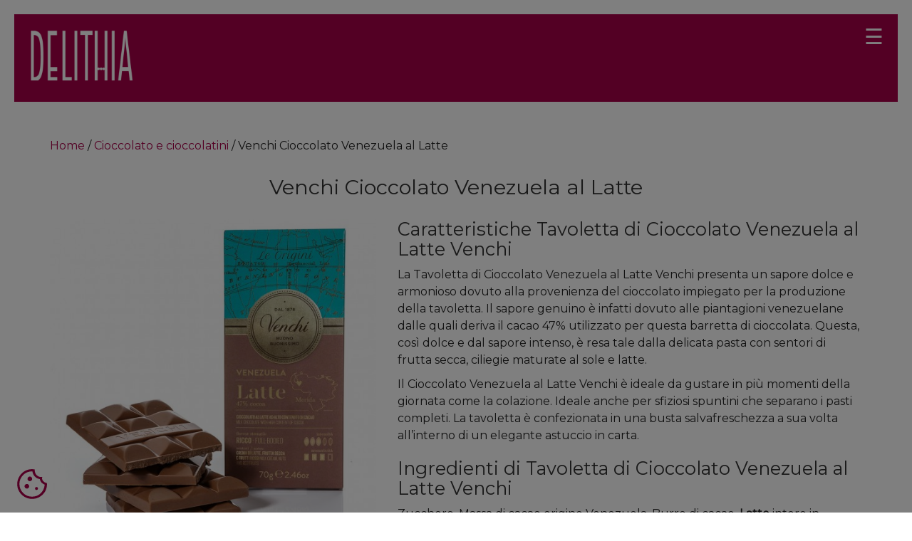

--- FILE ---
content_type: text/html; charset=UTF-8
request_url: https://www.delithia.com/prodotto/venchi-cioccolato-venezuela-latte/
body_size: 47922
content:
<!DOCTYPE html>
<!--[if IE 7]>
<html class="ie ie7" lang="it-IT">
<![endif]-->
<!--[if IE 8]>
<html class="ie ie8" lang="it-IT">
<![endif]-->
<!--[if !(IE 7) | !(IE 8)  ]><!-->
<html lang="it-IT">
<!--<![endif]-->
<head>
	<!-- Matomo Tag Manager -->
	<script type='text/blocked' class="statistics">
		var _mtm = window._mtm = window._mtm || [];
		_mtm.push({'mtm.startTime': (new Date().getTime()), 'event': 'mtm.Start'});
		var d=document, g=d.createElement('script'), s=d.getElementsByTagName('script')[0];
		g.async=true; g.src='https://analytics.cimatti.it/js/container_c7zA2c6X.js'; s.parentNode.insertBefore(g,s);
	</script>
	<!-- End Matomo Tag Manager -->

<meta charset="UTF-8" />
<meta name="viewport" content="width=device-width, initial-scale=1.0">
<title>Venchi Cioccolato Venezuela al Latte, da Delithia a Faenza e Russi</title>

<link rel="profile" href="https://gmpg.org/xfn/11" />
<link rel="pingback" href="https://www.delithia.com/xmlrpc.php" />

<link rel="apple-touch-icon" sizes="180x180" href="/apple-touch-icon.png">
<link rel="icon" type="image/png" sizes="32x32" href="/favicon-32x32.png">
<link rel="icon" type="image/png" sizes="16x16" href="/favicon-16x16.png">
<link rel="manifest" href="/site.webmanifest">
<link rel="mask-icon" href="/safari-pinned-tab.svg" color="#5bbad5">
<meta name="msapplication-TileColor" content="#da532c">
<meta name="theme-color" content="#ffffff">
<meta name="facebook-domain-verification" content="tp2qvq6fyd8vxu1r1xftor5lkohyey" />
		<link href='https://fonts.googleapis.com/css?family=Montserrat' rel='stylesheet' type='text/css'>
		
		
<meta name='robots' content='index, follow, max-image-preview:large, max-snippet:-1, max-video-preview:-1' />

	<!-- This site is optimized with the Yoast SEO plugin v26.7 - https://yoast.com/wordpress/plugins/seo/ -->
	<meta name="description" content="Tavoletta di Cioccolato Venezuela al Latte Venchi, da Delithia, Gastronomia a Faenza e Russi (Ravenna). Prodotti Natale 2019, Per Confezioni Regalo" />
	<link rel="canonical" href="https://www.delithia.com/prodotto/venchi-cioccolato-venezuela-latte/" />
	<meta property="og:locale" content="it_IT" />
	<meta property="og:type" content="article" />
	<meta property="og:title" content="Venchi Cioccolato Venezuela al Latte, da Delithia a Faenza e Russi" />
	<meta property="og:description" content="Tavoletta di Cioccolato Venezuela al Latte Venchi, da Delithia, Gastronomia a Faenza e Russi (Ravenna). Prodotti Natale 2019, Per Confezioni Regalo" />
	<meta property="og:url" content="https://www.delithia.com/prodotto/venchi-cioccolato-venezuela-latte/" />
	<meta property="og:site_name" content="DELITHIA" />
	<meta property="article:modified_time" content="2020-10-27T16:00:13+00:00" />
	<meta property="og:image" content="https://www.delithia.com/wp-content/uploads/2018/10/Venchi-tavoletta-venezuela-latte.jpg" />
	<meta property="og:image:width" content="524" />
	<meta property="og:image:height" content="524" />
	<meta property="og:image:type" content="image/jpeg" />
	<meta name="twitter:card" content="summary_large_image" />
	<meta name="twitter:label1" content="Tempo di lettura stimato" />
	<meta name="twitter:data1" content="1 minuto" />
	<script type="application/ld+json" class="yoast-schema-graph">{"@context":"https://schema.org","@graph":[{"@type":"WebPage","@id":"https://www.delithia.com/prodotto/venchi-cioccolato-venezuela-latte/","url":"https://www.delithia.com/prodotto/venchi-cioccolato-venezuela-latte/","name":"Venchi Cioccolato Venezuela al Latte, da Delithia a Faenza e Russi","isPartOf":{"@id":"https://www.delithia.com/#website"},"primaryImageOfPage":{"@id":"https://www.delithia.com/prodotto/venchi-cioccolato-venezuela-latte/#primaryimage"},"image":{"@id":"https://www.delithia.com/prodotto/venchi-cioccolato-venezuela-latte/#primaryimage"},"thumbnailUrl":"https://www.delithia.com/wp-content/uploads/2018/10/Venchi-tavoletta-venezuela-latte.jpg","datePublished":"2018-10-02T11:42:03+00:00","dateModified":"2020-10-27T16:00:13+00:00","description":"Tavoletta di Cioccolato Venezuela al Latte Venchi, da Delithia, Gastronomia a Faenza e Russi (Ravenna). Prodotti Natale 2019, Per Confezioni Regalo","breadcrumb":{"@id":"https://www.delithia.com/prodotto/venchi-cioccolato-venezuela-latte/#breadcrumb"},"inLanguage":"it-IT","potentialAction":[{"@type":"ReadAction","target":["https://www.delithia.com/prodotto/venchi-cioccolato-venezuela-latte/"]}]},{"@type":"ImageObject","inLanguage":"it-IT","@id":"https://www.delithia.com/prodotto/venchi-cioccolato-venezuela-latte/#primaryimage","url":"https://www.delithia.com/wp-content/uploads/2018/10/Venchi-tavoletta-venezuela-latte.jpg","contentUrl":"https://www.delithia.com/wp-content/uploads/2018/10/Venchi-tavoletta-venezuela-latte.jpg","width":524,"height":524},{"@type":"BreadcrumbList","@id":"https://www.delithia.com/prodotto/venchi-cioccolato-venezuela-latte/#breadcrumb","itemListElement":[{"@type":"ListItem","position":1,"name":"Home","item":"https://www.delithia.com/"},{"@type":"ListItem","position":2,"name":"Prodotti dalla nostra selezione","item":"https://www.delithia.com/prodotti-dalla-nostra-selezione/"},{"@type":"ListItem","position":3,"name":"Venchi Cioccolato Venezuela al Latte"}]},{"@type":"WebSite","@id":"https://www.delithia.com/#website","url":"https://www.delithia.com/","name":"DELITHIA","description":"L&#039;arte di mangiar bene","potentialAction":[{"@type":"SearchAction","target":{"@type":"EntryPoint","urlTemplate":"https://www.delithia.com/?s={search_term_string}"},"query-input":{"@type":"PropertyValueSpecification","valueRequired":true,"valueName":"search_term_string"}}],"inLanguage":"it-IT"}]}</script>
	<!-- / Yoast SEO plugin. -->


<style id='wp-img-auto-sizes-contain-inline-css' type='text/css'>
img:is([sizes=auto i],[sizes^="auto," i]){contain-intrinsic-size:3000px 1500px}
/*# sourceURL=wp-img-auto-sizes-contain-inline-css */
</style>
<link rel='stylesheet' id='wp-block-library-css' href='https://www.delithia.com/wp-includes/css/dist/block-library/style.min.css?ver=c08fdd0d732814aeb64c404ba1061b8a' type='text/css' media='all' />
<style id='wp-block-library-inline-css' type='text/css'>
/*wp_block_styles_on_demand_placeholder:697cb4d5b5b38*/
/*# sourceURL=wp-block-library-inline-css */
</style>
<style id='classic-theme-styles-inline-css' type='text/css'>
/*! This file is auto-generated */
.wp-block-button__link{color:#fff;background-color:#32373c;border-radius:9999px;box-shadow:none;text-decoration:none;padding:calc(.667em + 2px) calc(1.333em + 2px);font-size:1.125em}.wp-block-file__button{background:#32373c;color:#fff;text-decoration:none}
/*# sourceURL=/wp-includes/css/classic-themes.min.css */
</style>
<link rel='stylesheet' id='accua-forms-api-base-css' href='https://www.delithia.com/wp-content/plugins/contact-forms/accua-form-api.css?ver=53' type='text/css' media='all' />
<link rel='stylesheet' id='woocommerce-layout-css' href='https://www.delithia.com/wp-content/plugins/woocommerce/assets/css/woocommerce-layout.css?ver=10.4.3' type='text/css' media='all' />
<link rel='stylesheet' id='woocommerce-smallscreen-css' href='https://www.delithia.com/wp-content/plugins/woocommerce/assets/css/woocommerce-smallscreen.css?ver=10.4.3' type='text/css' media='only screen and (max-width: 768px)' />
<link rel='stylesheet' id='woocommerce-general-css' href='https://www.delithia.com/wp-content/plugins/woocommerce/assets/css/woocommerce.css?ver=10.4.3' type='text/css' media='all' />
<style id='woocommerce-inline-inline-css' type='text/css'>
.woocommerce form .form-row .required { visibility: visible; }
/*# sourceURL=woocommerce-inline-inline-css */
</style>
<link rel='stylesheet' id='fancybox-css' href='https://www.delithia.com/wp-content/plugins/easy-fancybox/fancybox/1.5.4/jquery.fancybox.min.css?ver=c08fdd0d732814aeb64c404ba1061b8a' type='text/css' media='screen' />
<style id='gdpr-cookie-consent-cimatti-inline-css' type='text/css'>
/* Base styles */
.showdialog-shortcode {
    cursor: pointer;
    color: #0000FF !important;
}

.reload-page-necessary {
    color: #ff8d00 !important;
}

/* Overlay plugin */
#overlay-plugin-gdpr {
    position: fixed;
    display: none;
    width: 100%;
    height: 100%;
    top: 0;
    left: 0;
    right: 0;
    bottom: 0;
    background-color: rgba(0,0,0,0.5);
    z-index: 2000;
}

/* Cookie consent wrapper base styles */
.pea_cook_wrapper {
    position: fixed;
    padding: 25px 50px;
    margin: 0;
    z-index: 10000;
    text-align: center;
    max-height: 90vh;
}

.pea_cook_wrapper div {
    font-size: 15px !important;
    line-height: 1.1rem;
    margin-bottom: 1rem;
}

/* Position variations */
.pea_cook_wrapper.pea_cook_topleft {
    top: 30px;
    left: 30px;
    margin-right: 5%;
}

.pea_cook_wrapper.pea_cook_topright {
    top: 30px;
    right: 30px;
    margin-left: 5%;
}

.pea_cook_wrapper.pea_cook_topcenter {
    top: 30px !important;
    left: 0 !important;
    margin: 0 10% !important;
    overflow-y: auto;
    max-height: 100%;
    background: #ffffff !important;
    padding: 75px 95px !important;
    border: 1px solid #ddd;
    display: block;
    width: 80%;
    z-index: 1000000;
}

.pea_cook_wrapper.pea_cook_bottomleft {
    bottom: 30px;
    left: 30px;
    margin-right: 5%;
}

.pea_cook_wrapper.pea_cook_bottomright {
    bottom: 30px;
    right: 30px;
    margin-left: 5%;
}

.pea_cook_wrapper.pea_cook_bottomcenter {
    bottom: 30px;
    left: 30px;
    margin: 0 25%;
}

/* Custom position for cimatti */
.pea_cook_wrapper.pea_cook_cimatti {
    top: 25vh;
    left: 50%;
    bottom: 25vh;
    transform: translate(-50%, 0);
    max-height: 100%;
    background: #fff !important;
    padding: 2rem;
    width: 1000px;
    max-width: 1000px;
    transition: all 0.3s ease-in-out;
    overflow-y: scroll;
    scrollbar-color: gray white;
    scrollbar-width: thin;
}






/* Other classes */
.peac_cook_center_cimatti {
    left: 30%;
    right: 30%;
}

.pea_cook_box {
    position: static;
    padding: 8px 21px;
    margin: 15px 0 !important;
    z-index: 10000;
    text-align: center;
    border: 1px solid #ddd;
}

div.cookie-inner-box:after {
    clear: both;
    content: '';
    display: block;
}

/* Text styles */
.pea_cook_wrapper p {
    bottom: 30px;
    font-size: 11px;
    margin: 0;
    font-weight: bold;
}

/* Link styles */
.pea_cook_wrapper a, 
.pea_cook_more_info_popover_inner a {
    /* border-bottom: dotted thin #333; */
    border-bottom: none;
    text-decoration: none;
    /* padding-top: 0.2rem; */
}

.pea_cook_wrapper a:hover,
.pea_cook_more_info_popover_inner a:hover {
    text-decoration: none;
    /* border-bottom-style: solid; */
}

.pea_cook_more_info_popover_inner a:hover {
    color: #ddd;
}

a.fom, a.pea_close {
    border-bottom: 1px dotted;
}

a.pea_close {
    padding-top: 20px;
    display: block;
}

.x_close {
    position: absolute;
    right: 20%;
    top: 40px;
    margin-top: 15px;
    margin-right: 20px;
    cursor: pointer;
}

/* Button styles - shared properties */
button#pea_cook_btn, 
button#pea_cook_btn_decline,
button.pea_cook_btn_primary {
    font-size: 15px;
    width: auto;
    font-family: inherit;
    transition: all 0.3s ease-in-out;
}

/* Primary button */
button#pea_cook_btn {
    padding: 1rem 2rem; 
    text-transform: uppercase;
    margin-bottom: 2rem;
    text-shadow: none;
    color: #fff;
    border-radius: 0px;
}

/* Decline button */
button#pea_cook_btn_decline {
    background: none;
    border: none;
    box-shadow: none;
    color: #444;
    font-weight: 100;
    text-decoration: underline;
    padding: 24px 6px;
    margin-left: 2rem;
}

/* Button hover states */
button.pea_cook_btn:hover {
    background: #d9d9d9;
    -webkit-box-shadow: inset 0 0 1px 1px #eaeaea;
    -moz-box-shadow: inset 0 0 1px 1px #eaeaea;
    box-shadow: inset 0 0 1px 1px #eaeaea;
    color: #111;
    cursor: pointer;
    transition: all 0.3s ease-in-out;
}

button.pea_cook_btn:active {
    background: #d0d0d0;
    -webkit-box-shadow: inset 0 0 1px 1px #e3e3e3;
    -moz-box-shadow: inset 0 0 1px 1px #e3e3e3;
    box-shadow: inset 0 0 1px 1px #e3e3e3;
    color: #000;
}

/* Primary button styles */
button.pea_cook_btn_primary {
    background-color: #0e7dc2;
    border: 0;
    border-radius: 5px;
    color: #ffffff;
    text-align: center;
}

button.pea_cook_btn_primary:hover {
    background: #3ec17d;
    color: #f2f2f2;
    cursor: pointer;
}

button.pea_cook_btn_primary:active {
    background: #52c78a;
    color: #ffffff;
}

.pea_cook_container-buttons {
    margin-top: 20px;
    float: right;
}

/* More info toggle */
div#_more_toogle_link {
    display: block;
    border: 1px solid #eaeaea;
    padding: 4px 3px;
    margin-top: 20px;    
    background: #f7f7f7;
}

/* Popover styles */
.pea_cook_more_info_popover {
    display: none;
    position: absolute;
    top: 0;
    z-index: 1000000;
    height: 80%;
    width: 100%;
    left: 0;
}

.pea_cook_more_info_popover_inner {
    padding: 50px;
    margin: 40px auto;
    overflow: auto;
    max-height: 100%;
    min-width: 50%;
    min-height: 200px;
    max-width: 60%;
    background-color: rgba(0, 0, 0, 0.75);
    /* For IE 5.5 - 8*/
    filter: progid:DXImageTransform.Microsoft.gradient(startColorstr=#cc000000, endColorstr=#cc000000);
    -ms-filter: "progid:DXImageTransform.Microsoft.gradient(startColorstr=#cc000000, endColorstr=#cc000000)";
}

.pea_cook_more_info_popover h2,
.pea_cook_more_info_popover h3 {
    font-size: 22px;
    font-weight: bold;
}

/* GDPR cookie styles */
.gdprcookie {
    float: left;
    border-radius: 5px;
    transition: background 0.5s;
}

.gdprcookie:hover {
    cursor: pointer;
    background-position: -20px -10px !important;
}

.gdprcookie span {
    width: 100%;
    padding: 10px;
    text-align: center;
    float: left;
}

/* Tooltip styles */
.tooltip {
    position: relative;
    display: inline-block;
    border-bottom: 1px dotted black;
}

.tooltip .tooltiptext {
    visibility: hidden;
    width: 120px;
    background-color: #555;
    color: #fff;
    text-align: center;
    border-radius: 6px;
    padding: 5px 0;
    position: absolute;
    z-index: 1;
    bottom: 125%;
    left: 50%;
    margin-left: -60px;
    opacity: 0;
    transition: opacity 0.3s;
}

.tooltip .tooltiptext::after {
    content: "";
    position: absolute;
    top: 100%;
    left: 50%;
    margin-left: -5px;
    border-width: 5px;
    border-style: solid;
    border-color: #555 transparent transparent transparent;
}

.tooltip:hover .tooltiptext {
    visibility: visible;
    opacity: 1;
}

/* Obfuscator */
.obfuscator {
    width: 100%;
    height: 100%;
    display: none;
    position: fixed;
    left: 0;
    top: 0;
    opacity: 0.6;
    z-index: 100000;
}

/* Update message styles */
.update-message-box { 
    display: none;
    text-align: right;
    font-size: 12px;
}

.update-message { 
    color: #1fa200; 
    display: inline !important;
    margin-right: 10px;
}

.update-message-box .reload-page-necessary {
    color: #ff8d00 !important;
}

.update-message-box:before {
    content: "";
    clear: both;
    display: block;
}

/* Media queries - organized by breakpoint */
@media (min-width: 993px) {
    #_more_toogle_link ._accordion_content_moretoogle {
        margin: 20px;
    } 
}

@media (max-width: 1400px) {
    .pea_cook_wrapper.pea_cook_cimatti {
        width: calc(90% - 60px);
        padding: 30px;
    }
}

@media (max-width: 992px) {
    .pea_cook_wrapper.pea_cook_topcenter {
        background: #fffffff0 !important;
        padding: 20px 30px !important;
        border: 1px solid #ddd;
        width: 100%;
        height: 100%;
        top: 0 !important;
        margin: 0 !important;
        position: fixed;
        display: flex;
        z-index: 100000000;
    }
    
    button#pea_cook_btn {
        font-size: 15px !important;
        padding: 10px;
    }
    
    button#pea_cook_btn, 
    button#pea_cook_btn_decline {
        margin-left: 0 !important;
    } 
}

@media (max-width: 800px) {
    .pea_cook_wrapper {
        margin: 0 auto !important;
        font-size: 14px;
        line-height: 19px;
        padding: 25px 25px;
    }
}

@media (max-width: 590px) {
    button#pea_cook_btn, 
    button#pea_cook_btn_decline {
        width: 100%;
        margin-bottom: 10px;
    }
    
    button#pea_cook_btn_decline {
        padding: 10px;
    }
    
    .pea_cook_wrapper.pea_cook_cimatti {
        top: 30px;
		bottom: 30px;
        max-width: 1200px;
    }
}

@media (max-width: 500px) {
    button.pea_cook_btn_primary, 
    button.pea_cook_btn {
        width: auto;
        padding: 10px 20px;
    }
    
    .pea_cook_wrapper.pea_cook_bottomright span input[type='checkbox'], 
    .pea_cook_box span input[type='checkbox'] {
        margin: 10px !important;
    }
    
    .pea_cook_wrapper.pea_cook_bottomright .fom, 
    .pea_cook_box .fom { 
        margin: 10px;
        display: inline-block;
    }
}
/*# sourceURL=https://www.delithia.com/wp-content/plugins/gdpr-cookie-consent-cimatti/css/style.css */
</style>
<script type="text/javascript" src="https://www.delithia.com/wp-includes/js/jquery/jquery.min.js?ver=3.7.1" id="jquery-core-js"></script>
<script type="text/javascript" src="https://www.delithia.com/wp-includes/js/jquery/jquery-migrate.min.js?ver=3.4.1" id="jquery-migrate-js"></script>
<script type="text/javascript" src="https://www.delithia.com/wp-content/plugins/flowpaper-lite-pdf-flipbook/assets/lity/lity.min.js" id="lity-js-js"></script>
<script type="text/javascript" src="https://www.delithia.com/wp-content/plugins/woocommerce/assets/js/jquery-blockui/jquery.blockUI.min.js?ver=2.7.0-wc.10.4.3" id="wc-jquery-blockui-js" defer="defer" data-wp-strategy="defer"></script>
<script type="text/javascript" id="wc-add-to-cart-js-extra">
/* <![CDATA[ */
var wc_add_to_cart_params = {"ajax_url":"/wp-admin/admin-ajax.php","wc_ajax_url":"/?wc-ajax=%%endpoint%%","i18n_view_cart":"Visualizza carrello","cart_url":"https://www.delithia.com/carrello/","is_cart":"","cart_redirect_after_add":"no"};
//# sourceURL=wc-add-to-cart-js-extra
/* ]]> */
</script>
<script type="text/javascript" src="https://www.delithia.com/wp-content/plugins/woocommerce/assets/js/frontend/add-to-cart.min.js?ver=10.4.3" id="wc-add-to-cart-js" defer="defer" data-wp-strategy="defer"></script>
<script type="text/javascript" id="wc-single-product-js-extra">
/* <![CDATA[ */
var wc_single_product_params = {"i18n_required_rating_text":"Seleziona una valutazione","i18n_rating_options":["1 stella su 5","2 stelle su 5","3 stelle su 5","4 stelle su 5","5 stelle su 5"],"i18n_product_gallery_trigger_text":"Visualizza la galleria di immagini a schermo intero","review_rating_required":"yes","flexslider":{"rtl":false,"animation":"slide","smoothHeight":true,"directionNav":false,"controlNav":"thumbnails","slideshow":false,"animationSpeed":500,"animationLoop":false,"allowOneSlide":false},"zoom_enabled":"","zoom_options":[],"photoswipe_enabled":"","photoswipe_options":{"shareEl":false,"closeOnScroll":false,"history":false,"hideAnimationDuration":0,"showAnimationDuration":0},"flexslider_enabled":""};
//# sourceURL=wc-single-product-js-extra
/* ]]> */
</script>
<script type="text/javascript" src="https://www.delithia.com/wp-content/plugins/woocommerce/assets/js/frontend/single-product.min.js?ver=10.4.3" id="wc-single-product-js" defer="defer" data-wp-strategy="defer"></script>
<script type="text/javascript" src="https://www.delithia.com/wp-content/plugins/woocommerce/assets/js/js-cookie/js.cookie.min.js?ver=2.1.4-wc.10.4.3" id="wc-js-cookie-js" defer="defer" data-wp-strategy="defer"></script>
<script type="text/javascript" id="woocommerce-js-extra">
/* <![CDATA[ */
var woocommerce_params = {"ajax_url":"/wp-admin/admin-ajax.php","wc_ajax_url":"/?wc-ajax=%%endpoint%%","i18n_password_show":"Mostra password","i18n_password_hide":"Nascondi password"};
//# sourceURL=woocommerce-js-extra
/* ]]> */
</script>
<script type="text/javascript" src="https://www.delithia.com/wp-content/plugins/woocommerce/assets/js/frontend/woocommerce.min.js?ver=10.4.3" id="woocommerce-js" defer="defer" data-wp-strategy="defer"></script>
<script type="text/javascript">
(function(url){
	if(/(?:Chrome\/26\.0\.1410\.63 Safari\/537\.31|WordfenceTestMonBot)/.test(navigator.userAgent)){ return; }
	var addEvent = function(evt, handler) {
		if (window.addEventListener) {
			document.addEventListener(evt, handler, false);
		} else if (window.attachEvent) {
			document.attachEvent('on' + evt, handler);
		}
	};
	var removeEvent = function(evt, handler) {
		if (window.removeEventListener) {
			document.removeEventListener(evt, handler, false);
		} else if (window.detachEvent) {
			document.detachEvent('on' + evt, handler);
		}
	};
	var evts = 'contextmenu dblclick drag dragend dragenter dragleave dragover dragstart drop keydown keypress keyup mousedown mousemove mouseout mouseover mouseup mousewheel scroll'.split(' ');
	var logHuman = function() {
		if (window.wfLogHumanRan) { return; }
		window.wfLogHumanRan = true;
		var wfscr = document.createElement('script');
		wfscr.type = 'text/javascript';
		wfscr.async = true;
		wfscr.src = url + '&r=' + Math.random();
		(document.getElementsByTagName('head')[0]||document.getElementsByTagName('body')[0]).appendChild(wfscr);
		for (var i = 0; i < evts.length; i++) {
			removeEvent(evts[i], logHuman);
		}
	};
	for (var i = 0; i < evts.length; i++) {
		addEvent(evts[i], logHuman);
	}
})('//www.delithia.com/?wordfence_lh=1&hid=78B7694B840796A4EA807D1D701E129D');
</script>	<noscript><style>.woocommerce-product-gallery{ opacity: 1 !important; }</style></noscript>
	<style type="text/css">.recentcomments a{display:inline !important;padding:0 !important;margin:0 !important;}</style><style type="text/css">.pea_cook_wrapper div {
    line-height: inherit !important;
}</style><!-- Matomo -->
<script>
  var _paq = window._paq = window._paq || [];
  /* tracker methods like "setCustomDimension" should be called before "trackPageView" */
  _paq.push(['trackPageView']);
_paq.push(['trackVisibleContentImpressions']);
  _paq.push(['enableLinkTracking']);
  (function() {
    var u="https://analytics.cimatti.it/";
    _paq.push(['setTrackerUrl', u+'matomo.php']);
    _paq.push(['setSiteId', '29']);
    var d=document, g=d.createElement('script'), s=d.getElementsByTagName('script')[0];
    g.async=true; g.src=u+'matomo.js'; s.parentNode.insertBefore(g,s);
  })();
</script>
<!-- End Matomo Code -->

<link rel="stylesheet" href="https://use.fontawesome.com/releases/v5.7.2/css/all.css" integrity="sha384-fnmOCqbTlWIlj8LyTjo7mOUStjsKC4pOpQbqyi7RrhN7udi9RwhKkMHpvLbHG9Sr" crossorigin="anonymous">
    
<link rel="stylesheet" href="https://maxcdn.bootstrapcdn.com/bootstrap/3.3.4/css/bootstrap.min.css">
<link rel="stylesheet" href="https://maxcdn.bootstrapcdn.com/bootstrap/3.3.4/css/bootstrap-theme.min.css">
<link rel='stylesheet' type='text/css' href='https://www.delithia.com/wp-content/themes/abc/css/style.css' />
<link rel='stylesheet' type='text/css' href='https://www.delithia.com/wp-content/themes/abc/css/customize.css?v=3' />
<link rel='stylesheet' type='text/css' href='https://www.delithia.com/wp-content/themes/abc/css/menu_smartphone1.css' />
<link rel='stylesheet' type='text/css' href='https://www.delithia.com/wp-content/themes/abc/css/search.css' />
<link rel='stylesheet' type='text/css' href='https://www.delithia.com/wp-content/themes/abc/css/slider.css' />
<link rel="stylesheet" type='text/css' href="https://www.delithia.com/wp-content/themes/abc/css/gdpr.css">
<link rel="stylesheet" type='text/css' href="https://www.delithia.com/wp-content/themes/abc/css/grid.css">
<link rel="stylesheet" type='text/css' href="https://www.delithia.com/wp-content/themes/abc/css/slick.css">

<meta name="SKYPE_TOOLBAR" content="SKYPE_TOOLBAR_PARSER_COMPATIBLE" />
	<!-- Meta Pixel Code -->
	<script type='text/blocked' class="statistics">
		!function(f,b,e,v,n,t,s)
		{if(f.fbq)return;n=f.fbq=function(){n.callMethod?
				n.callMethod.apply(n,arguments):n.queue.push(arguments)};
			if(!f._fbq)f._fbq=n;n.push=n;n.loaded=!0;n.version='2.0';
			n.queue=[];t=b.createElement(e);t.async=!0;
			t.src=v;s=b.getElementsByTagName(e)[0];
			s.parentNode.insertBefore(t,s)}(window, document,'script',
				'https://connect.facebook.net/en_US/fbevents.js');
		fbq('init', '514432880879444');
		fbq('track', 'PageView');
	</script>
	<noscript><img height="1" width="1" style="display:none"
	               src="https://www.facebook.com/tr?id=514432880879444&ev=PageView&noscript=1"
		/></noscript>
	</head>
	<body>
            
<div id="overlay-plugin-gdpr"></div>
<script>
jQuery(document).ready(function(){
    setTimeout(function(){ 
        if (jQuery('.pea_cook_wrapper.pea_cook_cimatti').css('display') == 'block') {
           jQuery('#overlay-plugin-gdpr').css('display', 'block');
        }
    } , 500);
        jQuery('.pea_cook_wrapper button').click(function(){
         jQuery('#overlay-plugin-gdpr').css('display', 'none');
    });
});

</script>
<header>


<div id="hamburger_nav" class="overlay_hamburger">
  <a href="javascript:void(0)" class="closebtn" onclick="closeNav()">&times;</a>
  <div class="overlay-content_hamburger">
    <ul id="menu-main-menu" class="nav"><li id="menu-item-910" class="menu-item menu-item-type-post_type menu-item-object-page menu-item-910"><a href="https://www.delithia.com/chi-siamo/">Chi siamo</a></li>
<li id="menu-item-1969" class="menu-item menu-item-type-custom menu-item-object-custom menu-item-1969"><a href="https://www.delithia.com/prodotti-dalla-nostra-selezione/">Prodotti</a></li>
<li id="menu-item-907" class="menu-item menu-item-type-post_type menu-item-object-page menu-item-907"><a href="https://www.delithia.com/gastronomie/">Punti vendita</a></li>
<li id="menu-item-1970" class="menu-item menu-item-type-custom menu-item-object-custom menu-item-1970"><a href="https://www.delithia.com/menu-del-giorno/">Menu del giorno</a></li>
<li id="menu-item-961" class="menu-item menu-item-type-post_type menu-item-object-page menu-item-961"><a href="https://www.delithia.com/news/">News</a></li>
<li id="menu-item-16" class="menu-item menu-item-type-post_type menu-item-object-page menu-item-16"><a href="https://www.delithia.com/contatti/">Contatti</a></li>
<li id="menu-item-7213" class="menu-item menu-item-type-post_type menu-item-object-page menu-item-7213"><a href="https://www.delithia.com/trasparenza/">Trasparenza</a></li>
<li id="menu-item-6915" class="menu-item menu-item-type-post_type menu-item-object-page menu-item-6915"><a href="https://www.delithia.com/vendita-b2b/">Vendita B2B</a></li>
</ul>  </div>
</div>
<div class="grid-container-100 padding-20">
    <div class="header-page">
            <div class="padding-20" id="logo-white">
                <div class="grid-container-2">
                    <div class="item-grid">
                        <a href="https://www.delithia.com" title="DELITHIA"  style="display: inline-block;" title="Delithia" >
                            <img id="logo-delithia" src="https://www.delithia.com/wp-content/themes/abc/i/logo-delithia-white.png" alt="DELITHIA" class="img-responsive" width="150" >
                        </a>
                    </div>
                    <div class="item-grid">

                    <span id="open_menu" onclick="openNav()">&#9776;</span>
                    <script>
                        function openNav() {
                          //document.getElementById("hamburger_nav").style.width = "100%";
                          document.getElementById("hamburger_nav").style.left = "0vw";
                        }

                        function closeNav() {
                          //document.getElementById("hamburger_nav").style.width = "0%";
                          document.getElementById("hamburger_nav").style.left = "-120vw";
                        }
                    </script>
                </div>
            </div>

        </div>
    </div>
</div> <div class="container" style="margin-top:30px;">	<div id="primary" class="content-area"><main id="main" class="site-main" role="main"><nav class="woocommerce-breadcrumb" aria-label="Breadcrumb"><a href="https://www.delithia.com">Home</a>&nbsp;&#47;&nbsp;<a href="https://www.delithia.com/categoria-prodotto/cioccolato-cioccolatini/">Cioccolato e cioccolatini</a>&nbsp;&#47;&nbsp;Venchi Cioccolato Venezuela al Latte</nav></div></div>    <div class="container">
<div class="woocommerce-notices-wrapper"></div></div>
<div id="product-2153" class="product type-product post-2153 status-publish first instock product_cat-cioccolato-cioccolatini has-post-thumbnail taxable shipping-taxable product-type-simple" style="margin-top:10px">
        <div class="container">
        <div class="row">
            <div class="col-xs-12">
                <h1 style="text-align:center">Venchi Cioccolato Venezuela al Latte</h1>
                            </div>
        </div>
        
        <div class="row">
            <div class="col-md-5" style="padding-top:20px">
                <div class="summary entry-summary">
                <div class="woocommerce-product-gallery woocommerce-product-gallery--with-images woocommerce-product-gallery--columns-4 images" data-columns="4" style="opacity: 0; transition: opacity .25s ease-in-out;">
	<div class="woocommerce-product-gallery__wrapper">
		<div data-thumb="https://www.delithia.com/wp-content/uploads/2018/10/Venchi-tavoletta-venezuela-latte-100x100.jpg" data-thumb-alt="Venchi Cioccolato Venezuela al Latte" data-thumb-srcset="https://www.delithia.com/wp-content/uploads/2018/10/Venchi-tavoletta-venezuela-latte-100x100.jpg 100w, https://www.delithia.com/wp-content/uploads/2018/10/Venchi-tavoletta-venezuela-latte-150x150.jpg 150w, https://www.delithia.com/wp-content/uploads/2018/10/Venchi-tavoletta-venezuela-latte-300x300.jpg 300w, https://www.delithia.com/wp-content/uploads/2018/10/Venchi-tavoletta-venezuela-latte-63x63.jpg 63w, https://www.delithia.com/wp-content/uploads/2018/10/Venchi-tavoletta-venezuela-latte.jpg 524w"  data-thumb-sizes="(max-width: 100px) 100vw, 100px" class="woocommerce-product-gallery__image"><a href="https://www.delithia.com/wp-content/uploads/2018/10/Venchi-tavoletta-venezuela-latte.jpg"><img width="524" height="524" src="https://www.delithia.com/wp-content/uploads/2018/10/Venchi-tavoletta-venezuela-latte.jpg" class="wp-post-image" alt="Venchi Cioccolato Venezuela al Latte" data-caption="" data-src="https://www.delithia.com/wp-content/uploads/2018/10/Venchi-tavoletta-venezuela-latte.jpg" data-large_image="https://www.delithia.com/wp-content/uploads/2018/10/Venchi-tavoletta-venezuela-latte.jpg" data-large_image_width="524" data-large_image_height="524" decoding="async" fetchpriority="high" srcset="https://www.delithia.com/wp-content/uploads/2018/10/Venchi-tavoletta-venezuela-latte.jpg 524w, https://www.delithia.com/wp-content/uploads/2018/10/Venchi-tavoletta-venezuela-latte-150x150.jpg 150w, https://www.delithia.com/wp-content/uploads/2018/10/Venchi-tavoletta-venezuela-latte-300x300.jpg 300w, https://www.delithia.com/wp-content/uploads/2018/10/Venchi-tavoletta-venezuela-latte-100x100.jpg 100w, https://www.delithia.com/wp-content/uploads/2018/10/Venchi-tavoletta-venezuela-latte-63x63.jpg 63w" sizes="(max-width: 524px) 100vw, 524px" /></a></div>	</div>
</div>
                </div>
                                    
                    <div class="summary entry-summary no-vendita">
                        <p class="price"></p>
<div id="ppcp-recaptcha-v2-container" style="margin:20px 0;"></div><div class="product_meta">

	
	
	<span class="posted_in">Categoria: <a href="https://www.delithia.com/categoria-prodotto/cioccolato-cioccolatini/" rel="tag">Cioccolato e cioccolatini</a></span>
	
	
</div>
                    </div>
                                                <div class="hidden-xs">
                    <a href="#maggiori-informazioni" title="Richiedi informazioni" class="bottone-richiesta-informazioni">Richiedi informazioni</a>
                                    </div>
            </div>
            <div class="col-md-7">        
                                                <div class="visible-xs">
                    <a href="#maggiori-informazioni" title="Richiedi informazioni" class="bottone-richiesta-informazioni">Richiedi informazioni</a>
                                    </div>
                <h2>Caratteristiche Tavoletta di Cioccolato Venezuela al Latte Venchi</h2>
<p>La Tavoletta di Cioccolato Venezuela al Latte Venchi presenta un sapore dolce e armonioso dovuto alla provenienza del cioccolato impiegato per la produzione della tavoletta. Il sapore genuino è infatti dovuto alle piantagioni venezuelane dalle quali deriva il cacao 47% utilizzato per questa barretta di cioccolata. Questa, così dolce e dal sapore intenso, è resa tale dalla delicata pasta con sentori di frutta secca, ciliegie maturate al sole e latte.</p>
<p>Il Cioccolato Venezuela al Latte Venchi è ideale da gustare in più momenti della giornata come la colazione. Ideale anche per sfiziosi spuntini che separano i pasti completi. La tavoletta è confezionata in una busta salvafreschezza a sua volta all&#8217;interno di un elegante astuccio in carta.</p>
<h2>Ingredienti di Tavoletta di Cioccolato Venezuela al Latte Venchi</h2>
<p>Zucchero, Massa di cacao origine Venezuela, Burro di cacao, <strong>Latte</strong> intero in polvere, Emulsionante: lecitina di <strong>soia</strong>, vaniglia in bacche macinata.</p>
<h2>Valori nutrizionali medi per 100gr</h2>
<ul>
<li>Energia 2498 kJ/ 597 k cal</li>
<li>Grassi 42,5 g
<ul>
<li>di cui saturi 24,4 g</li>
</ul>
</li>
<li>Carboidrati 43,7 g
<ul>
<li>di cui zuccheri 40,9 g</li>
</ul>
</li>
<li>Proteine 8,1 g</li>
<li>Sale 0,278 g</li>
</ul>
<div class="divEnergy">
<div class="labelEnergy"></div>
</div>
<h2>Formato</h2>
<p>70 g</p>
<h2>Perché scegliere Venchi</h2>
<p>Venchi è un&#8217;azienda italiana che produce per passione cioccolato di più tipi e di qualità sempre ottima che soddisfa il palato a qualsiasi assaggio. Il sapore deciso e intenso la rende perfetta anche per essere utilizzata come regalo.</p>
<p>Passione per il cioccolato e attenta selezione delle migliori materie prime contraddistinguono la Venchi da quando, nel 1878, Silviano Venchi aprì il suo Atelier a Torino, culla della tradizione cioccolatiera italiana. Ogni giorno l’azienda dà vita a nuove creazioni, che vanno ad arricchire l’ampia gamma dei suoi prodotti.</p>
           </div>
        </div>
    </div>
    <div class="bg_grigio" style="text-align:center;">
        <div class="container">
            <div class="row">
                            </div>
        </div>
    </div>
    <div class="container">
        <div class="row">
            <div class="col-sm-12">
                            </div>
        </div>
    </div>
    <div class="container modulo-contatto-pagine-prodotto">
        <div class="row" >
                        <div id="maggiori-informazioni" class="col-sm-12 col-md-6 ">
                <h3 style="margin-bottom:0px">
                    Richiedi maggiori informazioni o prenota questo prodotto:                    </h3><br>
                <form class="accua-form __accua-form__2 accua-form-view-sidebyside" novalidate="novalidate" action="#" id="accua-form___accua-form__2_697cb4d5c68c3" method="post"><input type="hidden" name="_AccuaForm_ID" value="__accua-form__2" id="accua-form___accua-form__2_697cb4d5c68c3-element-0"/><input type="hidden" name="_AccuaForm_buildID" value="accua-form___accua-form__2_697cb4d5c68c3" id="accua-form___accua-form__2_697cb4d5c68c3-element-1"/><input type="hidden" name="_AccuaForm_wpnonce" value="943ed34105" id="accua-form___accua-form__2_697cb4d5c68c3-element-2"/><input type="hidden" name="_AccuaForm_jsuuid" id="accua-form___accua-form__2_697cb4d5c68c3-element-3"/><input type="hidden" name="_AccuaForm_referrer" id="accua-form___accua-form__2_697cb4d5c68c3-element-4"/><input type="hidden" name="_AccuaForm_user_agent" id="accua-form___accua-form__2_697cb4d5c68c3-element-5"/><input type="hidden" name="_AccuaForm_platform" id="accua-form___accua-form__2_697cb4d5c68c3-element-6"/><input type="hidden" name="_AccuaForm_tentatives" id="accua-form___accua-form__2_697cb4d5c68c3-element-7"/><input type="hidden" name="_AccuaForm_submit_method" value="normal" id="accua-form___accua-form__2_697cb4d5c68c3-element-8"/><input type="hidden" name="_AccuaForm_hash" id="accua-form___accua-form__2_697cb4d5c68c3-element-9" value="VvpAlOHsxHXrlHBYSi/ekbSeit0="/><input type="hidden" name="_AccuaForm_iv" id="accua-form___accua-form__2_697cb4d5c68c3-element-10" value="ZjhVX11ObmFaUSZrPCk4NWxoKWtPfSkqVChiJjJfUkk9X0VfJGZ0OWBQOl4zKkJ1Kns5NXIyTixVTnA4KXw7dQ=="/><input type="hidden" name="_AccuaForm_data" id="accua-form___accua-form__2_697cb4d5c68c3-element-11" value="U2kJtb2DAdSDfrSHQwMyt2CDYsy63ZsEjmGrVKZeuudNVSjdX4vOhoBubS6JV1K3UAvGe1lcCI4NBYxgrCFO8HaDDxj6o+6GJzIYhtq/tSNvU3ZKDQaV7uUpyCKbyWjBGwdTdgWdf1OpgVPeelq5D9bjWWUfN2aVkTBN1Y9nO2TKMuddWZ1quGHHX8fm4dlNCPaDCw0Q75c9BXA8UgooFZkh7BwBHyjKowUO2sXohPhkkubEMSwFzhtHmg0h5aDeMWbDpSGv9o3IEWVKq41Q4u2xRhy9A/IGA8wsFjALDdhl6432wwsWLx/+72ODYpXomUBEZLR2nP7t9HwErF8HdMXHKEtInEZ/gmk3YNp/wlCxc5qbIkzuCOvbtXMZAd3ryQ1tE63zVWhG6TsMw684ebIKTbnziMUTSVRJD9RbvOilTWIz4S/xzekMHYcF8CdyAAbN4lZ4k6N/cdp7LDX+SaeOvc5AzXle4OfnyWoqdw0huZBGR521+e1B2dnF9h2OyV5oshDJPadqrBd7qNM1H+JRG5VNRrE4Foe/SljKnIS3Ym8kogmq6egEdUmzG6ZP9LX9Hfrvpfsay+tP0VD3NzlBvzXmpI1SSFkANciMH/yV+xSkkYWHg+uzDk/f4IpBPIbiH2aooZWJcjylDBSzo/1UPigeFADQtWtGU0oEpNdQ8tHec9Gw+kUasSWuoyIXsMovuJRL8CZAXB0UWCvVKDjDVC+K2kD55IL/zTgjMeEsxKcHZA5aOvGmy/aJmglzfw5QL+02azJFCkCvVwI/FOsOweBoso0ryiuhO0O78/IYAOp7b3pRdIhtG6rNnjUn6VzybADBcI5Rjdg8B51T5bYgdzMgnBfEQFCZmQ2F7Ntdh2Ut9uY8yvhi+NL8If0YWTrlH9HOvnvdLnjk0ZjDJ+XP2ScEjKFV/2+nj51y92w4dSTsLcJ9eavY+ZwuoWtr+s1Vs6dJVo4LJrOSRn4l1Qg2gz0O5mWbznMa5lnbFhMnrvSx5b7UyBU4nHd/uD+ReLG8R1fve7eb8HnxjlD7TK1v3zZ0CH5HV0/Y/CkthWtah9Vu4PFQ/Q6jbYar2YQ8ogb29dZXMIE2v18UW3XSEOkbgb/RQRBZRD7vDfJbykvNQWV6aYFgMaG75BJ/iHW8ZJ+0JWX7QA66wuRASQOTD5+Y2tro3A81CuZQBOTayR+JicDcvckFI98bDNE+zyJ2Hass8GBo3N9Y+8WL1O9mFwmGwJN5PogeVlJDwUsPN/Rk3ni89Dpe3kaXmE8lpoErBn6JQfqjsxdQkjfAWujFCmIpaD/cevPKLEwZyDcbbpwDAdq+Uv/QBn2wqMYdjKUXPYrP/bvhs9fBAppHTKJWPfO5BFwAwnvicUXobqDcdDv04/cDNfmZkcrVAK6nJl94uCo/PFMdK7usxWh6G0dE+LtTSB8Ovl17j0z78fCu0uWTPVmxZlRw9UnAmkDeHy7VAShpBgc0rjJ/7VWwbCYys0l1qNmYpEXcrZ9e2fZnkl+jN+4nmFMGQgAiRnec+AIVe60MvJEhN9ZyH9ru0zhHJ3HeAoUchp8QTu9Lgr0XLjiX/Z5VAqPSHU9m2ppqq8sToavsh7Eu0rAsCIbvO6JS8LPSAY0+X47q+eXtofEkJBOsaFL6q0rtfYfan0yP5NbOiFd0BlKo1ZfTij/cVNvLju4/NKlRJYEwjqIGCnUivDxhCV1nAsV4YCeTnh8aB62H/AQLMjsSypNLwh57SMpQTdCnmHr2pknEw66NpaUDwk424G5naTd0oZPAJaVvdpLMC68h6dNkUsuQehG5O4y1S+tArHkSd/deThzBZbEPPgeNWXl6zsnf3eAgdupFNygLEkSzJuwVsuwmHSw+GL/k5BVQsZFF1vgbJrlOoNpdxliqBEYQN2MK4VH2lZhITlLLx7dTvfI6Lsdyfbv5xqe525M6/7Z7CUlptEAc8Ryr14ZHQta2Eu7DeCFe0WAVsmPDDhlw/gUp/nbWBq0VUbYY35ql/YfAdKB3t+HJ+Tk7SCxRF4FKn9qAK8Mh+emV9IC07E2YVYmuhLRnh1Q4raGknAO+eo7J6GpZsG33Ko/9gCi9R/eeaaq+JIHC/[base64]/VjkLUdxCxift6PNgKxAsZZMGI1CKj/[base64]/BjfG1P7WzifZY20nz4oWfrXPsBgqYrSPWy7dYCDfKp9BFqJ4sEMoth9u+yhLmNph8B5aB7xtEcr/S8gh8x0st0oVyKiPPrIhnZd2tSpwkKGou5437O5aYv7O6oX2XMW9cXTTAXC30tyuIr+AcXNDF/BTUBJU/tdm5lEYy1ZU8Zy1lBUU0/7B5p38HiRVneXEHrldpIdbvY8bxqmw9GW4aOQJVQR8JlYLzHSbnqShtOfBLs7KxKRlxKzJVE8OcWq8giXC1oK7xqCqB/Cgx+Y7XUSI27GRryTk5VCGohOqTVLDYuvI4X4EiiBOMUQURO5GGNQfs79EXGSYZnwzuD/[base64]/s0X61Xpf8W5TTm21TO2Gd2U75pkKNj9TKoDfSCROC7R2fUoy0NGa3UywlnKdO6X9L5o0QjSGPDFAupRr4jWKXVj5g0EJUOAwhTNz/GmXE2qMH6ga65jZfh4pY+mpeMwhWSgjSe/pFtUFU1bsQGx/cGmC/zPl7A6TQTerFpjZGtUrOQOaUxQUkoWpjHBGzg43CTr3LCmP2DtLpJyz7pUUGxcehHyuXaPXWzVwNbELsXtZy2O8eoWYZUaa7ro4nlkYqcli+8/B9qyotZzmpx3Qi4y1FRK3CTl7vO621BHy0rRrrbNzZg9LHXHIYjH5Ois85Tkvm4D0r/UW+mlHhKbQ0hawq7PvBTLi78punkTxiFKN+pQN9S/BX8VP2C73INKfAcJ13wvnpOWxm3pvG3DaVBEIM8DtvN/b1xVNdhHLPDZbyx4fwFC+jsTGC0drHG0OHM11ubFZLFsKbZzI6t2Tq1K15m/i6eYdwFNYLeyFZOmRBwt/0Z/lBfb+jMzv2c1gXVTSs8ByE4BL1iVR/Gil+I6S2SKhbILoZrYxkeibapjK1vQ/1TJyz6mGAmtjc2vcCgiGA24w9fusEbSE+Uj5MgUt8ZGhPkEGEDFNxK73rDF1FuMHLlPGnsCSMu1CXGdbUsbN8ML/fXouK3kDqUETC3HEDmS7+0oYLVuTX7f9PL17gOZiA2+Nvv/[base64]/mRQYpopAzHyFU+k5aCcrJhrq4MHW3ZFePeZgtkm8tXMm0TDwEcKZBt/rrpiv9v0u0PCpGiUbRP9coE/t2zI1U1l0VZIs4E26ZsNHPVlSTuajfTZCCq08V7hk4wBEBtOlLhGLxh2m6AEZAVL78fsVpY6pRZ4VuTkOKr48B46QXK2QtAJZO95O23zVV7Bzr9tA4tC0D8pbNiFQAwC09WKNHy2ODZWsKKVDjAKWCtay7tmwkkkhsz696A3h0lk15JqaNcFfNJ/mzNWum95NeZUBQvRROkLnA6U/v3TBtdDSS+ujX0SN/6/B/[base64]/uQClwphIUSDuY9AGSb5GWPTdwLlPwfatXHdxhV78IN0F8bJliyJ7LV70jEp/uFoO1Q8jKB8Jwl3eFkAgjGIhEomNtFsxRg3uFjsT5/k9UN41I5x+qVpFpnWxIShVJ4PCw0TlSE92luZ+sqan/HkqArn2FAxFMZhMNr9yHKDMwajI3bZYUVyLjJ5yiHkzx8NnETO9W6wRqdvYlKxzEzWFREvAgWJ5eKK5teP8+RT/9Tjhk/FCXDRAGEjbC2fmzw7Wf56ZBbFm/nHYKjtj78Clnr4dodek3r44J1gaUuIxuDReFDYgpj/S09zPrCMnLGVD+JxB2/6k0i/j1T812cvIaTgpN9tb7udFyKYlYmR2G9BSCcQL7VONw/8XzUOCg1Fn43EqPMYLVsleTRuOVEDPIKQ3B01IXYpSc+ZrS9l5PHhWv63zIqesusXaE+ArJhg0qMLY8PczLj3DWo+zqwWgF46rIuI9F9ZjPZB7aTq3AoEIwlj87SUxJuIW6hbIJKuSELQGKaMcMxBfZaD3RhLKNkGt/qUQXrUfwyuN62SS6r9Z3qqFc4wI/r7cgOv3h5vH2LAMTJCqRcFm3V4SMFyZPolGPGxNyTpyZ940ImMmpMnIGX6Th8L17RstTxoxTEyf2s4Pqs2zNBOqd53oL0OF8LZqcBMKFTIZ30cwOyCz3MtSv4nthuKhwWnrVhAFl/dXXH/prmPdiDJdLDFaYK0qR+pXssXSxBFqkx1KtLt5uLCWK5SMCDbAv5/GqHoNoc9LX9dhTHKpynRGnu9l6InkjMyIMo1KuiTOneCyXBb/TmX+baKE4gGzVddcYH2ocVcl0c/WIpHXg8FBXNTvS6gLMKpx3bfLa5TebNx4sKKhvv7pJgfYbXC5LOTNN+rYN2kfT+fLYRm23FlyjAWw4o9RontR2PZvLmW0+CEgBFtcbzUrt9b/W2fhnJJfSs/t7bcfeVHKHEAbkHs7LSv3JVTycfNFz30cuOdxh5DuV4biUWR0PUHTmmmv9+e90fTj3tuZOvMY+fZczGUxAyffvkR3W8yANfYCmXyKykhV7YFRJ/DqqTuhd4OTfrQqYMjvzhrnJYhU62yJZOYkL3qr8+9vZhhpKspOggNNOAWcto4gHaU1DO+a38s/50nND45VXJTfP4PVxfzlJQEyl0NWpwRQ3tKoomC2XIwXIcOIkDgiYhXwoqPa26DMhKMppyPQ4lx8HRjFBAkNm5UIxyHSXSLtBEOgzYR5u5MVrb0ruwX5VeKpuHJeX69xCY5dnODOf0UFpMwBDgcFXhIVjpFjMOqjmPU8H2cACKv6bSP/1eg0smigasQgmChkhamEBOJs6HzRcyP+eBTCBSFjc3gKlLFuG3p866uAN3O0JHiRhyFWZl49h1k71M66NAaySZHVci/9DHwRz/8pSa2aoNOGsqxS+3J5FvsYp4jejuMID9K1VGRh5E370NY8sFySNpiFhDYMcV7WZbkwL2A79FAADm7nmUMQ+QFI5M6Rj4cx5m7A0NsmGPcbeghf6FhYvX3zW1Wk4aO66f2kwNMfBvM5amnVv/RemL4kXMuCBU90JcoH6WY75VxFxX/yU9eRoTsze/BSOJMRfEz0u5Y7aydgVIKattYm5YzHuLq/0W6J6xsZ8AtdGJ4Dnjb9mmXiBamVmw450m4KB1fSm7XYVztIetTsH3wfgEAkuSanmvb/6h8dM6hGoFM+U05PGfXKmi/A9/IR0kXzwiUQF8cFSNyH6/BL9eeTt0e4RvwYgu1KBMFYU8ni2+n4OVIFtKP6F9Q0jltQir44JMWLNRRweCtfiMOAFB1y+iHHffaNzcONxy9xWdDq7ngzOYVcHAT0z7bjjvWiNTPO9J0UdIrvEtkn7p5WrYicx40bZwcfJ+F6H6aZ3Fz9Fc8KQiISO6cwyxK2yrAPCvWvdBEo2odlRMsV/XOg1uE0JZAR4Fh55RIeeqVjUFAhBO1KYAWvqTEDoihRZY9GhPNsGELNQfvi9g5E7i6jx11BeRk0N1gkkNEO0aDcXf/b8z5EYhioAX0Im1SoQV+h+gY2V3o7ThfMqJPu1jfCSDZGetDbUzGINB1D8hO2/0cVNJ3q0Zb3Ui7Sy6S2gRfIbVg97CTBmtJWgXmKYRoL9HzNpxY2GGnfu88/we9Oo8TDxF8zKGgJLzWeR1b8js/kJWicICTgs0T4oN3Na5CezO4VxS6aCP1kXK5Pl9cEGbN85j54f7uMa91WqAqFGsJSOga9/Ld9zweoDPSKKzRhro9XEgiQXKmihiunaO/5uIRKpXneKZJ8c8wklgs1MdI/6oTb9ziF+Yyeb3hDK/VfBNNRne2rIoJ9OWnoVgkwqOrBZGboGCwUe+HdBl3OuigNE8KPuwIjT4d51dd3fF+Kk0SI9g8AKrwpOYKfZQ9e/dTV0HFYBnSJwI7uqlURDge1Hy9jUgGI1p4s/xRiRGzo4pOKEOo0BlNXXOyatmoT0x6nNZTld3xn46VfxEE45Y+De/JOHxhpIXYk30s4v+s9QcuDNiP8+Q/oF0OSBjPOUj9oaGBMm5+fSGlGF/tkaPHzeE31uz3tEDV7ELj087xUv/7CjQGdU8QxyhoKHLWnF0lQHFLv0hBFSe0p/v+oGn4l0ublEh4xIfZVX7ccV9j6Y5xuVwUvl0A/21jbU05uV2emje9COUBpInmHFS0HR7qVWzPNUBPbUlnjhBCme0yDHSnyf4NH6br8flFjqk8CdrbEP/PqPclNCH5vMxSTwkvfyHADmOG6LPtaYVPtmwhFtBe4Ho2SwPPiWlqzuDRd9tR/7jVc7d/hCV0JPmPj+87mLAcyPM315sFhpX0Ijde2lQTNnfP2FsNrghHllPV90d/XE6pJ2fjZswLI5P3DM0EayBoOpfXoNhFjxTosY9rc1byYdoxN/hzDwQ7QQzY5fIkbWVopHmzPnfVYlHy1s5vblaCbyXDMZ1DJmz6qxRclofrfO5umBSj3yjU+/kUk/xpYmDRv/QCkOwVBF0ODzxQxie/HQHUKWahomtWSTQfBtd4mIVvEYMJYLj1SEuoh5vcAzLP47kZhL32ADPK6bf/uTed4Thp3kn3QG7b5KrJun3tA5WLeMGGEBfFkETCgpeBv5Re1JvE7/Y9rdeBzQziQNLA60xGhCOKys8Gr8ekWaSxlERaxyCCt9pPry6BwSWFkjomNhWJtP8WmVeoL0SdhXNjoQRmesnp0vDYZv/QXgr5Si0j5/11zzgTAImyG4iOq8ceuc/mjYfpt7YKU1PEgHVFN8FH4fMGLDZkGF/COedp8+S7aFuKQ0lXc0miCzZHtmMwGvZlner9LZUlinTC2P21tN8f5yKdhU+DHdmtR1RGGgD4IUHakvS8oeTgEKDR/IyHgSA3c6ljwGwdZgKRbvxMFNkjNaSJC7wiS7DAP5gGc7XO+RbdS3WOi7dzivhMr4DHyW2nkDDYoRdIB0Pv4TLvOycwm2V72SGwglFlhasR/o94weRPhxLtkLsERoLU/FhbRbOXZZzS1kuXqC4PLk/V1djBY1XtfNh923yWNrE9kjL0lSQgRFABLE/RQvQRsuOlyQhEvbuMFZ7P3fsuM5M3uq0430pLKXVfVQuencXrI33iggn7VU3aq7Lp/Vt2bwtguCB2XPa5kzv/PRRw7qqVzTCj9HdApzkFt6PJA7pGs3Ih/iN/cUI//fOnAzC4rU3H/crSWaQpimwEV2GxgvQpMwQ/EFgfxbeoH2xMtde5Wbd1nqL8aS5KCoO8uTaQ5oqy1Rb1N5/8VKrdolsUNSRD+I6d5iLhRFNAAMcbc9vr0iNLPGrHRAxjC0YLmqIVjEsRqmg47yFQeIfrh6V1Jk9Y/Ksv3bFo+UReD62cj/2a4P4PkXTLd/XlXKY5AO5H0wZFkX+8DknceLk//pRhUIJsSR7cwS+R9bzcXUHeEPAPsZ3voYOsvaJCidZiY5GI8ILY8fX/5H6r5p0U8z1mx2T4Qy1WuG7AMBIB32uIJTiFueNfnUmG1UhL7T/[base64]/fq7ecwKYipCk6bliP7VWVlM5kWqIFjXNv192OdIinN/oEWFl78B87SvJAtrwem9J7Dmp8rwE/Nab8pVlsra12mnpOTYJWDVWfvqZdVyoL19163Mu+LrB7vHJwKFQrlCWkhks6zHraF78Z3cS3l3D9GSlNWXKH2ZhzNdsWMUC+B3Q0eq746lx70ycVPV145pIEibZARXMXO3CJM+/1XWxL3p9TZ0aczRIVmw2+fbvqtguSh2XqV8hVG2hEihXQkjFmopkMfTupc1qIsUu2f6KKlOmM9dICJ6fz9mAnakHRYBdNhGHZNgE6YG6rNGJjTddal0DjAqHdVUFZ/L6Hgv8yzGfMcFBCkaR+uTjthGJFbPC2GVduPVivW3mXGiJz9WFQ9zCB4ee4BaOlcw0DYQhJfTGa/3Hho/nggzz1WBb+M1lIvE0ZC3ZBzB1JKsQ9cUiSdnD1sj8OvDYytEnpcB46GAk2omlNkwE/meRohm/CmF8X0WfW3GumZPO5GD6y4KUqXUjwEWe8sW/LVR4S9iLDImvptfjuOlS1gTaSX3k/TipcmA+4NVehS3KIEkzTba0hIZy3QsKIakfLoWIK/Watnt4zoV+3Fp2F4cogIJLwK1Kfx2ehrdMKd4yV6TtTS201ZmnTPe7URx1nLGFaKoZe/swFzEZbqD2cckDRrw98AHi9gjvZQEzN+lntKIknCSJ1Oq7M3EAcryAlOguqFx7L9JLRDlwKHS9K9MhVBPGopHqp2PFNYWI3TkXZqdgd3yfzjcUHlYvNMMRcBENjKGUUkFBS7ljEa0/TW1Yrzd3IXYNMQsYdWiFxjvi1tOeNWWvReTbeGXKXyL+aLsyZbsIx0IboGqysI+1XqCwk6+znMqRyC4nuurYl0/WU+AledLWWmYAzSTtR9ezNsAcGWei6RaUgZUsIlwI1GhbMbHPqdnf87kXgDQsX9kA3teiYxw6BLk/VhratRjoeBZcOP/OCpTDNOC9CptvN7ef8r2iBAdS/OU1C5mK0nUlgrrjh0EF1dmL5949GJmgFKJqT3rpUnHM2tWfI9oyxMNTl1vbK2OnUlqVuhqnABhnSkJVzYqop+IasNaeDK6vsBZWB88uV0vtqsmoNvmFsvGZy91ypMlTMSdlRAQnoXy/QEw5JEhPhCyN1Zw6APUdinCV7Exc1XcEsNZRwYDaEWiD3BJaCXhRJzpfYmZEhtGNkcFL/ezK8BzAcG+YHVduHeguITdLy0Lc/RzqYCuOcSr/xkTbVgvnWL95Q+mJ935Ruc/rYDsd5ErC0eFYmoJEVFxPGntunLPbZ+HJFFK0iB2HVgpgBr13xb3mEKSUj6h+7vksw41hf1JUPwjVSHHtftVI0K9K1RTD9o3+otJ1p+jVYXblrnbptwV5D99FbKgVg7+ei+pPaRFfMTuFLOLPZjtQJntsvaKaxHiZuWLd1pXFddfdaDWlhMYBIJRfZ2MPdN1l0swHz/2tsMY/ujwUkP+7oFW8aqKkdbHGvLr+BqFlrPdDIQhNGEYXDuCOFhe1s0noTzmUSiBSbRuQ3s2LNHt00V9IYMgkYv0ZpqUoXFyR+9xKiryku/anGB2CaS/VF7r5qdLeza5vSzaxBQ8j7W7b1iGyaNZxLYBiDAniQD0Be6jVryW9EL4dg7XXHuvJt7WlKpQNhaxc6sXTS75kREM0bnJL+eEDu8DRMBYvVgHVrpXkgYc4rtN/emIAGlOl+zwdGzs74Kz+m0sBMti1uzauoy9LZ+qHarA8LJ13+bT2pZLEcX7abRtw48y7OZcBU4e7OlTjzH6Op5Z5wyJ2et9wyqz1r4rRpC/f81ApieRiAB7Z5XAz07all/92FbtAMu/[base64]/DYmjMYBOI+No4BpZgPXJ8mDen24SaYO4nG9jrC7ZCLHYcWgA2d6rJWCdbDPMlF2r9v0dH+SQnFfrpdOyMLUSQE/W/0k47XliXAcrZY6Sze0jVc7Fgq6HTQcqtyI9Akd//Xe72Fs5wOXHQSifaSqFj+lp6Ge4PKGVt2EUdwQIQyS4sgl5eU7V/f7pVoCH/GNaiRjqJ8xnAJH8pazpI6vuu2ehzjh5jallnQUqnO4TA72hTkpjilZGruI2lZrs5bxmSqhxDO6PEtzt2L01lO8BWS6rqy0zwpa4yHL/6yYoFO8H8GtvJg8JglQRME3vKg6E6FdIf3ZV4nO1dqY/0GjJmXTVswngQPn6d3P0s/CBazDqf5J/+qUgMFwVz7OwnG7owkXvjeGj31hxwJil3viu6T8+kt/mzrWltnsHIGmxOKVojFzkfWELSd4d2+B3rZ1W0V09Uhy7edpbXMJnC0/hvhlGJrMyqJvPV/4peLrypQBkABSEhyYCDW8+9ydkyt7+S3+bV+AiV/Txcit1rv4ggOa9EesyLl2Z+vdZJe763f2ZmiZHGmHlwmsRNxg9qQMM5LK0/qvZCY7VUMBp160n3mA6ohwUUE1MLMqUn7F1tksmi+r7FDWQPBYj4VO4ZvSWJdX47Q91Q2bgo6zUAWKNa31TJVKQZ53BXVN7/Y6kfT/lrWIVMwTHr0anMPjWxISwsb7offqmAdjVDTBw3EJW1icCVywAdCJJSjBzpwMHQVFvVZer07LLG/QxwcNHXboPgnptzXRA8mP2vrl71hfzyGoKW/lya8DwdO4l+89fYlMgeu+4jjxsf54U/oiYhaLcT2qzVXM9o5SWoqbHQgYbShxw75mpyapl4uspb1RsJrK7ABsa63I2Ve+XuDw9MVP093ep28e77SVyRSVmM7DpnqsICtZMUBGbwq/Au6SgYMjuuWz8aBlo6EzaZwU4GFcecSQlZv5IRPa2O7CypMnhws+Xlm0MebGp+v99wQksRkR3z5gBvxAgEL2YFSCWc8ulKySh7fuFVmFAahIkYIWVRfYIklR9/IzafxUtTQT7RQyBArJcBPN49MXc/FCujnQgN6OhV4Jr62Tm4Kko0b6PRCIXyou1oQGysWK3wp/PIXWaIG5XbO/PEP6gQRdDc1POMb1aUjBg/wiWydFmyGrzOpb2fZSkpEbvljw6rart8mG/YbgkwFIltq0n7544CmEqu3ec29lwC1qoKXoHhOZQcUUkuJIAzNE1IxjR35fj85BKP/ykkxpGNIg0UgHkrgVKmAG5kfypPEZwxg4Gc4h/Ta6NEfTc42ZoZfnEj9xQ+B4Xl4Igv8TsDXu/PQxEAOMarbCihDvLEbpl0mzUwVs8VSl5mWYfXFi+X8DHYueeC/BY3rtsftiJD001a1HztPXuJw2MNxOwcC3KaL0EmYicxOZfKfgSh4nIOMtg5Qr1Xsm+mWMm4eTxUWF3WO5uU9Vi+T7kdeo2d4uMUyQPbGn0z8vteK+/3C/p8z68Jl6wOarTa+Ntj8pa5YhsABXSt6OH5BRaGT+diRWGx+XYA+VPjO+H0U6XUrOULNKMwPtb8U1zBb9x3EWD+keu7mR1iavmAu56l/U++1TPI4Ayevq5V/yINpk+aaKF2M1gmSRPCHO6v7bKu7us2OLCLgIugjHTQgKpckKbHzWOSx9Dbb4VwdJ2jra+SOP0H7TEBWuqGPMJVI+SzOCrHIYNB6T/+DB+bdFqfj5QLp0MdfHITf++L/avUC4/BrfQWxRY3QUFb1PQj1P1R1CSQXYmwob393w4r14+usqdUBMNHRa2le7N3fCg+av3wgKdAbUaDiUV969zYdzVhutN3cEXrZ02b3LpFJmYJCm94hVGLiz60yZUn78SNBqOEG3/+pRaylPA8hTyOVqK2dQNVuJnpwZ3PvMvJKTxQ1LPLJK1Ux42EUVklMDMbsUJaZt4sjnZXwtkauPcM0VBBt5JQd6YPDYqJgdq+zNCLh8KGYqoGrer3/qdKDFK0FvbmahBHfrrxWviljZLsT/kr/f1fTPIi+HbXLqpzAD2iS7+KNn3hm1P7zVmshtvQ7VVj2g/q2AOFCVBUAF5QokMxdSGuX7FQ1hqFW20G2d6eFMdvm9mRAvYI/JUC2FXyg+F8UKypg46gD0PmA4iS3cSI7SrWmbvtn96twK0h91eE76dn1z5a8wljjFRJ89PESeSaIm9inb/nhxU6lqbn1ZNN2Y0n5+ZkjL6RnqW4O/3kpniMx4SCd/[base64]/F6rE99gz3Gk2ivwsKMK78VHRQ1Xk0QmzqAcQoEKKb90kjzUxxGftU3Wj/iekFz5/BBAZJqJpIIs6aifrQqqX9dby44zTCO9dQMZ7sYBKtl8pHLa+Bkeh5JZS7w/46Vc8g/OH7tE1V+H9xUCE0be1+Te7nR5+hechzDnQZh/XbQCqO55FZBFaabUK8Jbwhs0IpDzPcMU+jcyVSkke9yIBef1MxpSSucvGANUVSIYJabGdJDkP/[base64]/7JXlTKlekUlW1Ca+WxuAk99H9NShy04cdOQ7xJ58QCTWQ+SWp8f7OPHnzzpH2S7eWUTz/aFapM3HogfUIagckzc5aFOiax0LVXqwoHQyAFdd1kwNEfBUaO8QlGNCQqNRCKY1wrcE3pNCsmNuj/98dz4XQY333sUWrpbyqoPB1sLFxf5JmNVkzvhX9ZBDDQWxxbRR+iKmWeU7/DqJeDP7wm/IYqv109W18M57DUWgAb8eS9D/A+0LIEUXNuL6LXxM344SqceCE5w8ana7Tmovt+SEJehyr+4Sw8il/dpWVvIGmQdCJya5ZV4RI3ioH1PAn6WMTyZrVBR23E39V+039RlsS7H/7qla/5LrXGE3IgMAYCZakfoaYkxz4wgCfq4Fk8gjfM/I/1Vk7mzDrKu8xvHsbvZfNQd0fK7e2B4jszRZuAN0Q22aF/ZWfc2KoYOewElkIfHdlwrR0j7OhSsa4IAfMUkt7fLCkoRhKz/xgZJzkRd+uxHohwUysMUIzc+zoKPiyG0fQMJDtJx1mss9Dy3HeQYx6xaydy7yUJ/nJeh0cjPkuvIRRBvXlwXjH+HSsGcuCW3nZzGOlJ04WGiLjKA3uhYGRmz7i8NLnIEF10LgtFNQwV8pjq7Kxeuznk195l/6XB2l6nfk6o6H//seSbUDGWor2r8ZJMeq1th7pePW8bZh1HWVAXeruIbh36yWyTMrwL6PZNBtQOMylClnZykVuXqQ8fMfcsYOT4CYc4C472uox076dAVWcvf0+0dcDeY5STG9EFGSvP+J1LAt0r9nCnMgePWc4R5kOGhyEh2sQ7fnYH2MRMhWESZuEqWSr95r/88BVS5G1JBqvuwiT/FSBB57JnhUbX+SdSQB4jwOyfg56ttI5piiSiYbBBxmshcYsTNmYtMHcxk3Gr9aqoeAKE+t1Vnt7PvbgjAnteWObuWwpZbOKd3kOWax6E7kRgQ06mWt/dw+eTEU+pFF5sOfeGAfJDKiay418fWne0U6bKU0QLpe2LXlWqNqYfBlbM/+MgM0vr7+d8moLNmQVwX2j7vVyXkaxVbKupQKjizv75tS2/dJ+NFR5G5pjJyCye7weqDHQTbOWoSigwABpX955keyFm7a2Y5n+P1CcPV3Nmv6/hzyrzePtPelIkSw+oZtyDF+4ZC6R8OQdMUa2hRjHpgCaRjMVrpCtA4CEojpuB4jYySKpt75rZwV2EauPtHJ7yrm2MuqxL4PwCCuKCYALk05wwKclC6Tu+D1ciuyIyRcRTTu52VEo9ygMogqcR8ulQLgYNCwtuFIDqam/7j+RyC2Q5SjO2j2HY97g7PQ8+adm/xHB5vRXMxRm+34qPsw/[base64]/cJLYVWqMHIMv6NHJFzOGowNDSnMmICApnAC9WyF+/6GHBDvJPZuVu0fxhsWpXXWZhaW8f6aDUFRrGNz+MexOH6sltcNlldqRJeygnrvm4vxqMWVgFsSAJ2BlNgDWuCnKGlYjmGTMWWkXHGIzfmTqRRfPMcNMm2/KfdA16givlx5VDT3bd6dfQMS1njKmxRLiKqtpd8mKUweY1EOUlVQTUAVtzwPP/Uwlxq1Dg6jzr+whJC33POWh1bwE1a8lFMBsNp/bUpua8aUiWOJjBNa/iaQGjJnvRnCetxaQaTW0C8LabChx3dIlQsKwjsRszGD6ES4sY5H+wR2rBeXMDspheM3g9Vc+bVr9y7yaAeefx38ujgJpRaAjL/n+3At+3lqoOz0C1bA2A2qY27RJ5Woph/ZlgvfoHuX6xIUmVXaA0NunTiZ2P5L5srgD/kNxjzpI/An/tKUjQ4TThUXvTdMJ57ShQdcWNkEgDYIEm6J7sN7vyp7sufHyV7uwGrimHtBIUwxAk4rWI3RPsI7qb3jCAffOOXQZ092KuwdOknALZHLjA4htatiQvqr+mGjbWKYyOvPnHqnYqUpj0A56G0zZ9hMM2+P3fMcZ2/FdkCmWovzXVK5IXEGmghvP4s728z7TIzXRWu+igiBDBOGbMmu3amB1y3q3oQTI9BdTUX5qJjdmPrKAYXUz+bhi37E7vytuVM1sGsMf9XN1pK58Tw6kr1msHcl5V/jBW46ouivlJaMRPjru0rAWAP/WJgv3ZPZeKDb1daxHgdj5pbssW3L+EdHpuLIj35elCunlJJhCGpGP5zoDZrcGMoCOf/GYcXEICNSS+Vfm2Yesh/m79jlsxLSAfIdIUoQsk5irkXvdQ456zt0OKZOtJcwCLRKeGG/iE27DyZehmmOtfybtoyVj+UH7uy+h4jmcmyZP26Dhx01SYfkX8t3KN1n4yvF3c4FzRiAZ+bOmRLNgSoUzzCBSvTHgmOLhjr+0A3IrlFdTiqduMz/+nExmsuegcux8lJzONGmQ7alkTvjets/sx6mxVxvti/PcUp5/D4AovZZGQm8VHVHpDGJbehOJl94I/vluSCk88LaCaxEyInkeuJ19pxTzgY7KO8359v4v/QQCEXEPS/9t8KhogXIZ8l1jPIrX+B5BoYbhL8KJVcD9nvpVJhD/suQYcDxcI2coy1px6ExuQtvuw8PJyhAOogEtERP/A/eZLCDc9qoCJvhHzGKnE9ardpYUhlrupa9L8iX2zTiH6+Oz9pN3UtXW/lS41azl5hh9J1rU4PBtpfpP7C6D5257wBWTXzGRgXwVCDlJbdd7QdknVxS4LGknUzIRg3TqVTP94adyUNg8CMG5sC765Ql2nIUxifkzckkqJc+tE8MSAHaXFq6fEijdGIX/g3H3LAAEwjWocYbMQH1DbIIwaTAfEKmyh5arNySWaAJdZEyKcigXledin8umCuuWLxM81jWHuUFxId7JVcKZ1yNkkq0bslJKnDcwnRMbtJOzQdC2Ub8T12fI+XmzEPedkY9dlMW1xMXPFg3wd5+liepxS90l+8fypZNmpbaz5YODkoHtH/jygfTLWlnshriIeiLW1j6TbpWhw/Z++H2jY4MsRhVV/o2Eq4ETiVL+RNiqhlXY9YCXFeeOkeYpy9bNnrSZYRgZGSIc/nade5Cbvlri3znvtsnu5OIaHQwBBk4T4NmjvArRasraW541585zxcMUI1fQ1LZr/+Hiy82kOPYftMMdLJmuvMZnZocdaxzaTNM8JgU8MU2aL7qe0isBsnqU8mw6SH9sCoMMXIZwOPnHF+QVWftNfRmX0iWCQ493nt72Y6sciINWQI8/WnTOv3HjqYMfdJGlZy9/BOv1PkVdNohQoIRDHNeK1bkbppp4c1aKwRKP/91CB2Igc2RT2zrmzSaFuJnRQgOz//zq5Z7PVQwl+oD0UU562J26wnnkFdozWFHfE0dX/I64FWpAZDsDrfXcyBl8CQi1tg24mE0mssdKTl6f/05DDd0KDQlxkfIWHHGwxbSjy2yDT8kdudqH84I07WCA5Cdog/3cly/XsyeiLP2YFHfoIcFc5q7nriHWJT0bSJjtt7vFC4CF+tpUiAtRxmEQWY4YvajuwtgXiKZ6vNVQNkYFvN1j4WVWTW6p0UWvIfSBzjshYbB+dkWAxr/gc0FCAb4qybaDGqo4f7JhuCey4K36ecKEmVrRiG9AZWqklOEJkgCLNxnIuW+OnqVm0m3PIPmL0X7q+pzLdUhL8j+10PrjrrCv8mPUIcZ5PCyZ7L+IfBXJPB3NS0BT4jHFVVoSbGKuZQJisOyWIT3VJMyqX2K3ighsTizEIrD/A=="/><fieldset  name="__fieldset-begin-2" class="accuaform-fieldname-__fieldset-begin-2 accuaform-fieldtype-fieldset-begin" id="accua-form___accua-form__2_697cb4d5c68c3-element-12" ><legend></legend><div class="pfbc-element-0 pfbc-element"><div class="pfbc-label"><label for="accua-form___accua-form__2_697cb4d5c68c3-element-13">Nome <strong>*</strong></label></div><div class="pfbc-fieldwrap"><input type="text" class="pfbc-textbox accuaforms-field-required accuaform-fieldname-first_name accuaform-fieldtype-textfield" name="first_name" style="background:transparent;" value="" id="accua-form___accua-form__2_697cb4d5c68c3-element-13"/></div><div class="pfbc-elementbottom"></div></div><div class="pfbc-element-1 pfbc-element"><div class="pfbc-label"><label for="accua-form___accua-form__2_697cb4d5c68c3-element-14">Cognome <strong>*</strong></label></div><div class="pfbc-fieldwrap"><input type="text" class="pfbc-textbox accuaforms-field-required accuaform-fieldname-last_name accuaform-fieldtype-textfield" name="last_name" style="background:transparent;" value="" id="accua-form___accua-form__2_697cb4d5c68c3-element-14"/></div><div class="pfbc-elementbottom"></div></div><div class="pfbc-element-2 pfbc-element"><div class="pfbc-label"><label for="accua-form___accua-form__2_697cb4d5c68c3-element-15">Email <strong>*</strong></label></div><div class="pfbc-fieldwrap"><input type="email" class="pfbc-textbox accuaforms-field-required accuaform-fieldname-email accuaform-fieldtype-autoreply_email" name="email" style="background:transparent;" value="" id="accua-form___accua-form__2_697cb4d5c68c3-element-15"/></div><div class="pfbc-elementbottom"></div></div></fieldset><div class="pfbc-element-3 pfbc-element"><div class="pfbc-label"><label for="accua-form___accua-form__2_697cb4d5c68c3-element-17">Messaggio <strong>*</strong></label></div><div class="pfbc-fieldwrap"><textarea class="pfbc-textarea accuaforms-field-required accuaform-fieldname-message accuaform-fieldtype-textarea" rows="5" name="message" style="background:transparent;" cols="50" id="accua-form___accua-form__2_697cb4d5c68c3-element-17"></textarea></div><div class="pfbc-elementbottom"></div></div><div class="pfbc-element-4 pfbc-element"><div class="_accordion_privacy_unprocessed">Prima di procedere leggere attentamente la nostra  <a href="" class="_accordion_toggle_privacy_active" style="color:#a8124c !important">privacy policy</a>.

<div style="font-size: 12px; display: none;" class="_accordion_content_privacy">
<h4><strong>INFORMATIVA PRIVACY SUL TRATTAMENTO DEI DATI PERSONALI NEL FORM CONTATTI</strong></h4>
La informiamo che i dati che fornirà al gestore del presente sito al momento della compilazione del “form contatti” del sito stesso, saranno trattati nel rispetto delle disposizioni di cui al Regolamento Europeo n. 679/2016 “GDPR” in materia di protezione dei dati personali.
<h4>1. TITOLARE DEL TRATTAMENTO</h4>
Il titolare del trattamento è DELITHIA Srl, con sede in Faenza (RA) 48018, Via De Crescenzi n. 40 – <a href="https://www.delithia.com/contatti/" title="privacy">contatti</a>
<h4>2. FINALITÀ DEL TRATTAMENTO DEI DATI PERSONALI</h4>
I dati da Lei forniti saranno trattati al solo fine di rispondere alle richieste inoltrateci.
I dati da lei forniti con volontaria opzione aggiuntiva del flag di iscrizione alla newsletter saranno trattati per l’invio della conferma dell’iscrizione stessa e delle newsletter richieste.
<h4>3. BASE GIURIDICA</h4>
La base giuridica del trattamento è rappresentata, quindi, dall’esigenza di carattere precontrattuale da Lei espressa con l’invio del quesito, ed eventualmente dalla richiesta ulteriore di iscrizione nella newsletter aziendale con apposizione del relativo flag
<h4>4. NATURA DEL CONFERIMENTO</h4>
Il conferimento dei dati ha natura volontaria, tuttavia, nel caso in cui Lei intenda inviare richieste o comunicazioni, le informazioni personali contrassegnate con asterisco di colore rosso sono obbligatorie e la loro mancanza non permetterà di rispondere alle sue domande.
<h4>5. CATEGORIE DI DESTINATARI</h4>
I suoi dati potranno venire a conoscenza delle imprese incaricate della manutenzione tecnologica del sito, ognuna delle quali nominata come Responsabile del trattamento e saranno trattati dal personale interno a ciò espressamente incaricato.
<h4>6. CONSERVAZIONE</h4>
I dati da Lei trasmessi saranno conservati per il tempo necessario a fornirle la risposta richiesta.
<h4>7. DIRITTI DELL’INTERESSATO</h4>
In ogni momento, potrà esercitare i diritti previsti dagli artt. 15-21 del regolamento 679/16, vale a dire accedere ai
dati che la riguardano, ottenerne la rettifica, la cancellazione, la limitazione, opporsi in tutto o in parte al loro
trattamento richiedendolo tramite il <a href="https://www.delithia.com/contatti/" title="privacy">seguente modulo</a> oppure via posta a DELITHIA S.R.L., via De Crescenzi n.
40 - 48018 Faenza (RA)
Le è riconosciuto il diritto di revocare il consenso all’iscrizione aggiuntiva alla newsletter in qualsiasi momento senza pregiudicare la liceità del trattamento basata sul consenso prestato prima della revoca.
Inoltre potrà rivolgersi al Garante per la protezione dei dati personali o ad altra Autorità per proporre un reclamo in merito al trattamento degli stessi.
Per la lettura dell’informativa estesa del Sito <a href="https://www.delithia.com/privacy-policy/" title="privacy">clicca qui</a>).
</div>
</div>
<script type="text/javascript">
jQuery(function($){
	var all_accordions = $('._accordion_privacy_unprocessed');
	all_accordions.each(function(){
		var toggle = $("._accordion_toggle_privacy_active",this);
		var content = $("._accordion_content_privacy",this);
		
		toggle.after(content);
		toggle.bind('click', function(){
			if ( toggle.hasClass("_accordion_toggle_privacy_active") ) {
				toggle.removeClass("_accordion_toggle_privacy_active");
				content.slideUp("slow");
			} else {
				toggle.addClass("_accordion_toggle_privacy_active");
				content.slideDown("slow");
			}
			return false;
		});
		toggle.click();
	});
	all_accordions.removeClass('_accordion_privacy_unprocessed')
});
</script> <div class="pfbc-elementbottom"></div></div><div class="pfbc-element-5 pfbc-element"><div class="pfbc-fieldwrap"><div id="accua-form___accua-form__2_697cb4d5c68c3-element-19"><div class="pfbc-checkboxes"><div class="pfbc-checkbox"><input id="accua-form___accua-form__2_697cb4d5c68c3-element-19-0" type="checkbox" name="acconsento-privacy[]" class="accuaforms-field-required accuaform-fieldname-acconsento-privacy accuaform-fieldtype-checkbox" value="1"/>&nbsp;<label for="accua-form___accua-form__2_697cb4d5c68c3-element-19-0">Acconsento al trattamento dei miei dati <strong>*</strong></label></div></div></div></div><div class="pfbc-elementbottom"></div></div><div class="pfbc-element-6 pfbc-element"><div class="pfbc-fieldwrap"><div id="accua-form___accua-form__2_697cb4d5c68c3-element-20"><div class="pfbc-checkboxes"><div class="pfbc-checkbox"><input id="accua-form___accua-form__2_697cb4d5c68c3-element-20-0" type="checkbox" name="iscrizione-newsletter[]" class="accuaform-fieldname-iscrizione-newsletter accuaform-fieldtype-checkbox" value="1"/>&nbsp;<label for="accua-form___accua-form__2_697cb4d5c68c3-element-20-0">Iscrizione alla newsletter</label></div></div></div></div><div class="pfbc-elementbottom"></div></div><div class="pfbc-element-7 pfbc-element"><div class="pfbc-fieldwrap"><script type="text/javascript">
<!--
if (typeof(accuaform_recaptcha2_ajax_loaded) == "undefined" || !accuaform_recaptcha2_ajax_loaded) {
  var accuaform_recaptcha2_ajax_loaded = true;
  var accuaform_recaptcha2_ajax_delaying = true;
  var accuaform_recaptcha2_ajax_loading = true ;
  var accuaform_recaptcha2_ajax_controller = jQuery({});
  var accuaform_recaptcha2_ajax_initialized = {};
  jQuery(".accuaforms-field-required, .pfbc-fieldwrap > *").one('change', function() {
    if(accuaform_recaptcha2_ajax_delaying){
      accuaform_recaptcha2_ajax_delaying = false;
      jQuery.getScript( "https:\/\/www.delithia.com\/wp-content\/plugins\/contact-forms\/accua-recaptcha2.js" , function(){
        jQuery.getScript( "https://www.recaptcha.net/recaptcha/api.js?onload=accua_forms_onload_recaptcha2&render=explicit&hl=" + "it" );
        accuaform_recaptcha2_ajax_loading = false;
        accuaform_recaptcha2_ajax_controller.trigger('loaded');
      });
    }
  });
}
if (!accuaform_recaptcha2_ajax_initialized[ "accua-form___accua-form__2_697cb4d5c68c3-element-21" ]) {
  accuaform_recaptcha2_ajax_initialized[ "accua-form___accua-form__2_697cb4d5c68c3-element-21" ] = true;
  jQuery(function(){
    if (accuaform_recaptcha2_ajax_loading) {
      accuaform_recaptcha2_ajax_controller.one('loaded', function(){
        accua_forms_show_recaptcha2( "accua-form___accua-form__2_697cb4d5c68c3-element-21" , { sitekey: "6Le288cUAAAAAOAMGPTxWAKrmR1eVeB2Dd_EGQvR" });
      })
    } else {
      accua_forms_show_recaptcha2( "accua-form___accua-form__2_697cb4d5c68c3-element-21" , { sitekey: "6Le288cUAAAAAOAMGPTxWAKrmR1eVeB2Dd_EGQvR" });
    }
  });
}
// -->
</script>
<div id="accua-form___accua-form__2_697cb4d5c68c3-element-21" class="accua_forms_recaptcha2_container" style="min-height: 78px !important;"></div></div><div class="pfbc-elementbottom"></div></div><div class="pfbc-element pfbc-buttons"><button type="submit" value="Invia" name="" id="accua-form___accua-form__2_697cb4d5c68c3-element-22">Invia</button></div></form><script type="text/javascript">
<!-- 
jQuery(document).ready(function() {jQuery("#accua-form___accua-form__2_697cb4d5c68c3 .pfbc-element:last").css({ "margin-bottom": "0", "padding-bottom": "0", "border-bottom": "none" });jQuery("#accua-form___accua-form__2_697cb4d5c68c3-element-13").outerWidth(jQuery("#accua-form___accua-form__2_697cb4d5c68c3-element-13").width());jQuery("#accua-form___accua-form__2_697cb4d5c68c3-element-14").outerWidth(jQuery("#accua-form___accua-form__2_697cb4d5c68c3-element-14").width());jQuery("#accua-form___accua-form__2_697cb4d5c68c3-element-15").outerWidth(jQuery("#accua-form___accua-form__2_697cb4d5c68c3-element-15").width());jQuery("#accua-form___accua-form__2_697cb4d5c68c3-element-17").outerWidth(jQuery("#accua-form___accua-form__2_697cb4d5c68c3-element-17").width());jQuery("#accua-form___accua-form__2_697cb4d5c68c3-element-19 .pfbc-checkbox:last").css({ "padding-bottom": "0", "border-bottom": "none" });jQuery("#accua-form___accua-form__2_697cb4d5c68c3-element-20 .pfbc-checkbox:last").css({ "padding-bottom": "0", "border-bottom": "none" });	});
// -->
</script><script type="text/javascript">
<!--
var _handle_ajax_submit_accua_form___accua_form__2_697cb4d5c68c3 = function() {return true;}
var _handle_ajax_submit_complete_accua_form___accua_form__2_697cb4d5c68c3 = function() {return false;}
var _handle_ajax_submit_timeout_accua_form___accua_form__2_697cb4d5c68c3 = function() {return false;}
var _handle_ajax_submit_message_accua_form___accua_form__2_697cb4d5c68c3 = function() {}
var _handle_ajax_submit_response_accua_form___accua_form__2_697cb4d5c68c3 = function() {}

jQuery(function($) {
  var thisform = $("#accua-form___accua-form__2_697cb4d5c68c3");
  var ajax_enabled = "www.delithia.com" == location.hostname ;
  var anchor_id = "2" ;

  var response_messages = $("#_response_messages_accua-form___accua-form__2_697cb4d5c68c3");
  if (! response_messages.length) {
    thisform.before('\x3Ca id="formSubmitSuccess-'+anchor_id+'" name="formSubmitSuccess-'+anchor_id+'" /\x3E');
    response_messages = $('\x3Cdiv id="_response_messages_accua-form___accua-form__2_697cb4d5c68c3" class="accua-form-messages"\x3E\x3C/div\x3E');
    thisform.before(response_messages);
  }
  var throbbler = $("\x3Cspan class='accua_form_api_throbbler'\x3E\x3C/span\x3E");

  var _ajax_submitting_accua_form___accua_form__2_697cb4d5c68c3 = false;
  var timeout_handler = false;
  var timeout_count = 0;
  var fail_count = 0;
  var disabled_fields = false;

  var jsuuid_field = $('input[name="_AccuaForm_jsuuid"]', thisform);
  var jsuuid = jsuuid_field.val();
  if (jsuuid == '') {
    var chars = '0123456789abcdefghijklmnopqrstuvwxyz'.split('');
    var radix = chars.length
    for (i = 0; i < 25; i++) {
      jsuuid += chars[0 | Math.random()*radix];
    }
    jsuuid_field.val(jsuuid);
  }

  var ga_track = {"title":"Contatti","track_submit":false,"track_fields":false} ;
  var ga_event, ga_submit_event, ga_field_event, ga_field_events_fired = {};
  ga_event = function(eventCategory, eventAction){
    /* matomo */ 
    if (window._mtm && (typeof window._mtm.push == 'function')) {
      window._mtm.push({'event': 'ContactForms', 'eventAction': eventAction, 'eventCategory': eventCategory, 'eventLabel': ga_track.title});
    }
      
    if (typeof window.gtag == 'function') {
      window.gtag('event', eventAction, {'event_category': eventCategory, 'event_label': ga_track.title});
    } else if (window.dataLayer && (typeof window.dataLayer.push == 'function')) {
      dataLayer.push({'event': 'ContactForms', 'eventAction': eventAction, 'eventCategory': eventCategory, 'eventLabel': ga_track.title});
      //backward compatibility
      var gtag = function(){window.dataLayer.push(arguments);}
      gtag('event', eventAction, {'event_category': eventCategory, 'event_label': ga_track.title});
    } else if (typeof window.ga == 'function') {
      window.ga('send', 'event', eventCategory, eventAction, ga_track.title);
    } else if (window._gaq && (typeof window._gaq.push == 'function')) {
      window._gaq.push(['_trackEvent', eventCategory, eventAction, ga_track.title]);
    } else if (window.gaq && (typeof window.gaq.push == 'function')) {
      window.gaq.push(['_trackEvent', eventCategory, eventAction, ga_track.title]);
    } else if (window.pageTracker && (typeof window.pageTracker._trackEvent == 'function')) {
      window.pageTracker._trackEvent(eventCategory, eventAction, ga_track.title);
    }
  }
  ga_submit_event = function(eventAction){
    if (ga_track.track_submit) {
      ga_event('ContactFormsSubmit', eventAction);
    }
    thisform.trigger('ContactFormsSubmit', [eventAction]);
  }
  ga_field_event = function(field_name){
    if (!ga_field_events_fired[field_name]){
      if (ga_track.track_fields) {
        ga_event('ContactFormsFieldFilledIn', field_name);
        ga_field_events_fired[field_name] = true;
      }
      thisform.trigger('ContactFormsFieldFilledIn', [field_name]);
    }
  }
  $('input, textarea, select', thisform).change(function(){
    ga_field_event($(this).attr('name'));
  });
  
  var show_error_messages = function(message) {
    thisform.append('\x3Cdiv class="pfbc-error ui-state-error ui-corner-all"\x3E\x3Cul\x3E' + message + '\x3C/ul\x3E\x3C/div\x3E');
  }

  _handle_ajax_submit_accua_form___accua_form__2_697cb4d5c68c3 = function() {
    if (_ajax_submitting_accua_form___accua_form__2_697cb4d5c68c3) {
      return false;
    }
jQuery("#accua-form___accua-form__2_697cb4d5c68c3 .pfbc-error").remove();
    var valid_empty = true;
    var valid_mail = true;

    $("#accua-form___accua-form__2_697cb4d5c68c3 .pfbc-element").removeClass('pfbc-invalid');

    $('.accuaforms-field-required', thisform).each(function(){
      var field = $(this);
      var type = field.attr('type');

      if (type === 'checkbox' || type === 'radio') {
        if ($("[name='"+field.attr("name")+"']:checked", "#accua-form___accua-form__2_697cb4d5c68c3").length > 0) {
          return true;
        }
      } else {
        var val = field.val();
        if (typeof(val) == "string") {
          if (! val.match(/^\s*$/)) {
            return true;
          }
        } else if ((typeof(val) == "object") && val && (val.length > 0)) {
          return true;
        } else if (val) {
          return true;
        }
      }

      valid_empty = false;
      field.parents("#accua-form___accua-form__2_697cb4d5c68c3 .pfbc-element").addClass('pfbc-invalid');
    });

    $('.pfbc-textbox[type="email"]', thisform).each(function(){
      var field = $(this);

      if (field.val().match(/^\s*$/)) {
        return true;
      }

      if (field.val().match( /^([a-zA-Z0-9_.+%-])+@(([a-zA-Z0-9-])+\.)+([a-zA-Z0-9])+$/ )) {
        return true;
      }

      valid_mail = false;
      field.parents("#accua-form___accua-form__2_697cb4d5c68c3 .pfbc-element").addClass('pfbc-invalid');

    });

    if (valid_empty && valid_mail) {
      thisform.append(throbbler);
      _ajax_submitting_accua_form___accua_form__2_697cb4d5c68c3 = true;
      $('input[name="_AccuaForm_tentatives"]', thisform).val(fail_count);
      disabled_fields = $("input, textarea, button, select", thisform).not('[type="submit"]').not(':disabled');
      disabled_fields.attr('readonly','readonly');
      timeout_count = 0;
      if (ajax_enabled) {
        $("#submit_target_accua_form___accua_form__2_697cb4d5c68c3").attr('src','').removeAttr('src');
        timeout_handler = setTimeout(_handle_ajax_submit_timeout_accua_form___accua_form__2_697cb4d5c68c3, 5000);
      }
      return true;
    } else {
      ga_submit_event('formSubmitInvalid');
      location.href = "#formSubmitInvalid-"+anchor_id;
      var message = '';
      if (!valid_empty) {
        message += '\x3Cli\x3E' + "Attenzione: riempi tutti i campi obbligatori" + '\x3C/li\x3E';
      }
      if (!valid_mail) {
        message += '\x3Cli\x3E' + "Devi inserire un indirizzo email valido dove richiesto" + '\x3C/li\x3E';
      }
      show_error_messages(message);
      return false;
    }
  }


  _handle_ajax_submit_timeout_accua_form___accua_form__2_697cb4d5c68c3 = function() {
    if (_ajax_submitting_accua_form___accua_form__2_697cb4d5c68c3) {
      if (timeout_count < 60) {
        timeout_count++;
        timeout_handler = setTimeout(_handle_ajax_submit_timeout_accua_form___accua_form__2_697cb4d5c68c3, 500);
        _handle_ajax_submit_complete_accua_form___accua_form__2_697cb4d5c68c3();
      } else {
        timeout_handler = false;
        _handle_ajax_submit_complete_accua_form___accua_form__2_697cb4d5c68c3();
        if (_ajax_submitting_accua_form___accua_form__2_697cb4d5c68c3) {
          _handle_ajax_submit_response_accua_form___accua_form__2_697cb4d5c68c3(false);
        }
      }
    }
  }

  _handle_ajax_submit_complete_accua_form___accua_form__2_697cb4d5c68c3 = function() {
    if (_ajax_submitting_accua_form___accua_form__2_697cb4d5c68c3) {
      var response = false;
      try {
        var responsedoc = frames['submit_target_accua_form___accua_form__2_697cb4d5c68c3'].document;
        if (responsedoc.getElementById("accua-form-ajax-response-loaded")) {
          response = $.parseJSON(responsedoc.getElementById("accua-form-ajax-response").innerHTML);
        }
      } catch (err) {
        response = false;
      }
      if (response) {
        return _handle_ajax_submit_response_accua_form___accua_form__2_697cb4d5c68c3 (response);
      }
    }
  }

  _handle_ajax_submit_message_accua_form___accua_form__2_697cb4d5c68c3 = function(message) {
    if (_ajax_submitting_accua_form___accua_form__2_697cb4d5c68c3) {
      var response = false;
      try {
        response = $.parseJSON(message.data);
        if (response.jsuuid != jsuuid || response.buildID != "accua-form___accua-form__2_697cb4d5c68c3") {
          response = false;
        }
      } catch (err) {
        response = false;
      }
      if (response) {
        return _handle_ajax_submit_response_accua_form___accua_form__2_697cb4d5c68c3 (response);
      }
    }
  }

  _handle_ajax_submit_response_accua_form___accua_form__2_697cb4d5c68c3 = function(response) {
    if (_ajax_submitting_accua_form___accua_form__2_697cb4d5c68c3) {
      if(response && typeof(response) == "object" && typeof(response.submitted) == "boolean") {
        response_messages.html(response.messages);
        if (response.submitted) {
          if (response.valid) {
            var gads_track_code = "";
            if(gads_track_code != ''){            
              gtag('event', 'conversion', {'send_to': gads_track_code});
            }
            
            ga_submit_event('formSubmitSuccess');
            location.href = "#formSubmitSuccess-"+anchor_id;
            
            $('#accua-form___accua-form__2_697cb4d5c68c3').hide();          } else {
            ga_submit_event('formSubmitInvalid');
            location.href = "#formSubmitInvalid-"+anchor_id;var errorSize = response.errors.length;
var errorHTML = '';
for(e = 0; e < errorSize; ++e) {
  errorHTML += '\x3Cli\x3E' + response.errors[e] + '\x3C/li\x3E';
}
show_error_messages(errorHTML);
            for (var name in response.files) {
              $(".pfbc-fieldwrap:has(input[type='file'][name='"+name+"'])", thisform).html(response.files[name]);
            }

            $("input[name='_AccuaForm_hash']",thisform).val(response._AccuaForm_hash);
            $("input[name='_AccuaForm_iv']",  thisform).val(response._AccuaForm_iv);
            $("input[name='_AccuaForm_data']",thisform).val(response._AccuaForm_data);

            disabled_fields.removeAttr('readonly');
          }
        }
      } else {
        ga_submit_event('formSubmitError');
        location.href = "#formSubmitError-"+anchor_id;
        fail_count++;
        if (fail_count > 2) {
          ajax_enabled = false;
          thisform.attr("action", "https:\/\/www.delithia.com:443\/prodotto\/venchi-cioccolato-venezuela-latte\/" );
          thisform.removeAttr("target");
          $('input[name="_AccuaForm_submit_method"]', thisform).val('fallback');
        }
        show_error_messages( "\u003Cli\u003EImpossibile inviare il form ora, riprovare\u003C\/li\u003E" );
      }
      $('.accua_forms_show_recaptcha_button', thisform).click();
      if (((typeof accuaform_recaptcha2_initialized) != 'undefined') && accuaform_recaptcha2_initialized) {
        $('.accua_forms_recaptcha2_container', thisform).each(function(){
          accua_forms_reload_recaptcha2($(this).attr('id'));
        });
      }
      throbbler.remove();
      _ajax_submitting_accua_form___accua_form__2_697cb4d5c68c3 = false;
      if (timeout_handler) {
        clearTimeout(timeout_handler);
        timeout_handler = false;
      }
    }
  }

  if (ajax_enabled) {
    thisform.attr("action", "https:\/\/www.delithia.com\/wp-admin\/admin-ajax.php?action=accua_form_submit" );
    thisform.attr("target","submit_target_accua_form___accua_form__2_697cb4d5c68c3");
    try {
      window.addEventListener('message', _handle_ajax_submit_message_accua_form___accua_form__2_697cb4d5c68c3, false);
    } catch (e) { }
    $('input[name="_AccuaForm_submit_method"]', thisform).val('iframe');
  } else {
    thisform.attr("action", "https:\/\/www.delithia.com:443\/prodotto\/venchi-cioccolato-venezuela-latte\/" );
  }
  thisform.attr("onsubmit","return _handle_ajax_submit_accua_form___accua_form__2_697cb4d5c68c3()");
});
// -->
</script>
<iframe id="submit_target_accua_form___accua_form__2_697cb4d5c68c3" title="Notification Message" name="submit_target_accua_form___accua_form__2_697cb4d5c68c3" onload="_handle_ajax_submit_complete_accua_form___accua_form__2_697cb4d5c68c3()" onerror="_handle_ajax_submit_complete_accua_form___accua_form__2_697cb4d5c68c3()" style="width:0;height:0;border:0px solid #fff"></iframe><script type="text/javascript">
<!--
jQuery(function($){
  var referrerfield = $("#accua-form___accua-form__2_697cb4d5c68c3 input[name='_AccuaForm_referrer']");
  if (referrerfield.val() == '') {
    referrerfield.val(document.referrer);
  }
  $("#accua-form___accua-form__2_697cb4d5c68c3 input[name='_AccuaForm_user_agent']").val(navigator.userAgent);
  $("#accua-form___accua-form__2_697cb4d5c68c3 input[name='_AccuaForm_platform']").val(navigator.platform);
});
// -->
</script>            </div>
        </div>
    </div>
    
</div>

<div class="container">	</main></div>	</div><script type="speculationrules">
{"prefetch":[{"source":"document","where":{"and":[{"href_matches":"/*"},{"not":{"href_matches":["/wp-*.php","/wp-admin/*","/wp-content/uploads/*","/wp-content/*","/wp-content/plugins/*","/wp-content/themes/abc/*","/*\\?(.+)"]}},{"not":{"selector_matches":"a[rel~=\"nofollow\"]"}},{"not":{"selector_matches":".no-prefetch, .no-prefetch a"}}]},"eagerness":"conservative"}]}
</script>
<script type="application/ld+json">{"@context":"https://schema.org/","@type":"BreadcrumbList","itemListElement":[{"@type":"ListItem","position":1,"item":{"name":"Home","@id":"https://www.delithia.com"}},{"@type":"ListItem","position":2,"item":{"name":"Cioccolato e cioccolatini","@id":"https://www.delithia.com/categoria-prodotto/cioccolato-cioccolatini/"}},{"@type":"ListItem","position":3,"item":{"name":"Venchi Cioccolato Venezuela al Latte","@id":"https://www.delithia.com/prodotto/venchi-cioccolato-venezuela-latte/"}}]}</script><noscript><p><img referrerpolicy="no-referrer-when-downgrade" src="https://analytics.cimatti.it/matomo.php?idsite=29&rec=1" style="border:0;" alt="" /></p></noscript>
<script type="text/javascript" src="https://www.delithia.com/wp-content/plugins/easy-fancybox/vendor/purify.min.js?ver=c08fdd0d732814aeb64c404ba1061b8a" id="fancybox-purify-js"></script>
<script type="text/javascript" id="jquery-fancybox-js-extra">
/* <![CDATA[ */
var efb_i18n = {"close":"Close","next":"Next","prev":"Previous","startSlideshow":"Start slideshow","toggleSize":"Toggle size"};
//# sourceURL=jquery-fancybox-js-extra
/* ]]> */
</script>
<script type="text/javascript" src="https://www.delithia.com/wp-content/plugins/easy-fancybox/fancybox/1.5.4/jquery.fancybox.min.js?ver=c08fdd0d732814aeb64c404ba1061b8a" id="jquery-fancybox-js"></script>
<script type="text/javascript" id="jquery-fancybox-js-after">
/* <![CDATA[ */
var fb_timeout, fb_opts={'autoScale':true,'showCloseButton':true,'margin':20,'pixelRatio':'false','centerOnScroll':false,'enableEscapeButton':true,'overlayShow':true,'hideOnOverlayClick':true,'minVpHeight':320,'disableCoreLightbox':'true','enableBlockControls':'true','fancybox_openBlockControls':'true' };
if(typeof easy_fancybox_handler==='undefined'){
var easy_fancybox_handler=function(){
jQuery([".nolightbox","a.wp-block-file__button","a.pin-it-button","a[href*='pinterest.com\/pin\/create']","a[href*='facebook.com\/share']","a[href*='twitter.com\/share']"].join(',')).addClass('nofancybox');
jQuery('a.fancybox-close').on('click',function(e){e.preventDefault();jQuery.fancybox.close()});
/* IMG */
						var unlinkedImageBlocks=jQuery(".wp-block-image > img:not(.nofancybox,figure.nofancybox>img)");
						unlinkedImageBlocks.wrap(function() {
							var href = jQuery( this ).attr( "src" );
							return "<a href='" + href + "'></a>";
						});
var fb_IMG_select=jQuery('a[href*=".jpg" i]:not(.nofancybox,li.nofancybox>a,figure.nofancybox>a),area[href*=".jpg" i]:not(.nofancybox),a[href*=".jpeg" i]:not(.nofancybox,li.nofancybox>a,figure.nofancybox>a),area[href*=".jpeg" i]:not(.nofancybox),a[href*=".png" i]:not(.nofancybox,li.nofancybox>a,figure.nofancybox>a),area[href*=".png" i]:not(.nofancybox),a[href*=".webp" i]:not(.nofancybox,li.nofancybox>a,figure.nofancybox>a),area[href*=".webp" i]:not(.nofancybox)');
fb_IMG_select.addClass('fancybox image');
var fb_IMG_sections=jQuery('.gallery,.wp-block-gallery,.tiled-gallery,.wp-block-jetpack-tiled-gallery,.ngg-galleryoverview,.ngg-imagebrowser,.nextgen_pro_blog_gallery,.nextgen_pro_film,.nextgen_pro_horizontal_filmstrip,.ngg-pro-masonry-wrapper,.ngg-pro-mosaic-container,.nextgen_pro_sidescroll,.nextgen_pro_slideshow,.nextgen_pro_thumbnail_grid,.tiled-gallery');
fb_IMG_sections.each(function(){jQuery(this).find(fb_IMG_select).attr('rel','gallery-'+fb_IMG_sections.index(this));});
jQuery('a.fancybox,area.fancybox,.fancybox>a').each(function(){jQuery(this).fancybox(jQuery.extend(true,{},fb_opts,{'transition':'elastic','transitionIn':'elastic','easingIn':'easeOutBack','transitionOut':'elastic','easingOut':'easeInBack','opacity':false,'hideOnContentClick':false,'titleShow':true,'titlePosition':'over','titleFromAlt':true,'showNavArrows':true,'enableKeyboardNav':true,'cyclic':false,'mouseWheel':'false'}))});
/* Inline */
jQuery('a.fancybox-inline,area.fancybox-inline,.fancybox-inline>a').each(function(){jQuery(this).fancybox(jQuery.extend(true,{},fb_opts,{'type':'inline','autoDimensions':true,'scrolling':'auto','easingIn':'easeOutBack','opacity':false,'hideOnContentClick':false,'titleShow':false}))});
/* PDF */
jQuery('a[href*=".pdf" i],area[href*=".pdf" i]').not('.nofancybox,li.nofancybox>a').addClass('fancybox-pdf');
jQuery('a.fancybox-pdf,area.fancybox-pdf,.fancybox-pdf>a').each(function(){jQuery(this).fancybox(jQuery.extend(true,{},fb_opts,{'type':'iframe','onStart':function(a,i,o){o.type='pdf';},'width':'90%','height':'90%','padding':10,'titleShow':false,'titlePosition':'float','titleFromAlt':true,'autoDimensions':false,'scrolling':'no'}))});
};};
jQuery(easy_fancybox_handler);jQuery(document).on('post-load',easy_fancybox_handler);

//# sourceURL=jquery-fancybox-js-after
/* ]]> */
</script>
<script type="text/javascript" src="https://www.delithia.com/wp-content/plugins/easy-fancybox/vendor/jquery.easing.min.js?ver=1.4.1" id="jquery-easing-js"></script>
<script type="text/javascript" src="https://www.delithia.com/wp-content/plugins/woocommerce/assets/js/sourcebuster/sourcebuster.min.js?ver=10.4.3" id="sourcebuster-js-js"></script>
<script type="text/javascript" id="wc-order-attribution-js-extra">
/* <![CDATA[ */
var wc_order_attribution = {"params":{"lifetime":1.0000000000000000818030539140313095458623138256371021270751953125e-5,"session":30,"base64":false,"ajaxurl":"https://www.delithia.com/wp-admin/admin-ajax.php","prefix":"wc_order_attribution_","allowTracking":true},"fields":{"source_type":"current.typ","referrer":"current_add.rf","utm_campaign":"current.cmp","utm_source":"current.src","utm_medium":"current.mdm","utm_content":"current.cnt","utm_id":"current.id","utm_term":"current.trm","utm_source_platform":"current.plt","utm_creative_format":"current.fmt","utm_marketing_tactic":"current.tct","session_entry":"current_add.ep","session_start_time":"current_add.fd","session_pages":"session.pgs","session_count":"udata.vst","user_agent":"udata.uag"}};
//# sourceURL=wc-order-attribution-js-extra
/* ]]> */
</script>
<script type="text/javascript" src="https://www.delithia.com/wp-content/plugins/woocommerce/assets/js/frontend/order-attribution.min.js?ver=10.4.3" id="wc-order-attribution-js"></script>
<script type="text/javascript" id="gdpr-cookie-consent-law-scripts-js-extra">
/* <![CDATA[ */
var gdpr_cookie_consent_law_data = {"gdprCookieSet":"1","expireTimer":"180","scrollConsent":"0","networkShareURL":"","isCookiePage":"","isRefererWebsite":"","deleteCookieUrl":"https://www.delithia.com/prodotto/venchi-cioccolato-venezuela-latte/?nocookie=1","classesData":{"":{"name":"","label":"Necessari","cookies":"","default":"1","description":""},"statistics":{"name":"statistics","label":"Statistiche","cookies":"","description":""}},"buttonUpdateText":"Aggiorna","buttonAcceptText":"Accetta tutto","blockedMessage":"\u003Cp style=\"background: #fffb5e; padding: 15px;\"\u003EDevi accettare i cookie della categoria \"{category}\" per visualizzare il contenuto dell' iframe\u003C/p\u003E\r\n\u003Cdiv class=\"pea_cook_box\" style=\"color:#0a0a0a;border-radius:0px;background:rgb(255,255,255);background: rgba(255,255,255,0.85);\"\u003E\u003Cdiv class=\"cookie-inner-box\"\u003E\u003Cdiv style=\"float: left;text-align: left;\"\u003E\u003Cdiv\u003E\u003Cstrong\u003EUtilizziamo i cookie\u003C/strong\u003E\u003Cbr\u003E\r\nQuesto sito utilizza cookie. In assenza del tuo esplicito consenso, non attiveremo alcun tipo di cookie \u2013 ad eccezione di quelli necessari per il funzionamento del sito. Per esprimere le tue preferenze in merito al consenso alla rilevazione di cookies statistici, pratici o di personalizzazione, leggi la nostra Cookie Policy disponibile al seguente link:\r\n\u003Ca href=\"/?p=672\"\u003EInformativa sul trattamento dei Dati personali\u003C/a\u003E\r\n\r\n\u003Cscript\u003E\r\njQuery( document ).ready(function() {\r\n\r\nfunction tutti_check_settati() {\r\n    jQuery(\".pea_cook_wrapper input[type='checkbox']\").prop('checked', true);\r\n}\r\n\r\ndocument.getElementsByTagName(\".pea_cook_wrapper input[type='checkbox']\").ontouchstart = tutti_check_settati;\r\n\r\njQuery(\"#pea_cook_btn\").mousedown(function() {\r\n    tutti_check_settati();\r\n});\r\n\r\n\r\n});\r\n\u003C/script\u003E\u003C/div\u003E\u003Cspan style='display: inline-block; margin-right:10px'\u003E\u003Clabel style='cursor:pointer;'\u003E\u003Cinput class='checkbox-' style='margin-right:5px !important' type='checkbox' disabled='disabled' checked /\u003E\u003Cspan class='_pea_open_' style='color:#0a0a0a;'\u003ENecessari\u003C/span\u003E\u003C/label\u003E\u003C/span\u003E\u003Cspan style='display: inline-block; margin-right:10px'\u003E\u003Clabel style='cursor:pointer;'\u003E\u003Cinput class='checkbox-statistics' style='margin-right:5px !important' type='checkbox'  name='statistics' value='statistics'/\u003E\u003Cspan class='_pea_open_statistics' style='color:#0a0a0a;'\u003EStatistiche\u003C/span\u003E\u003C/label\u003E\u003C/span\u003E\u003Cbr\u003E\u003Cdiv class=\"_more_toogle_unprocessed\" id=\"_more_toogle_link\"\u003E\u003Ca style=\"color:#0a0a0a;\" href=\"#\" class=\"_accordion_toggle_more_active\"\u003EMaggiori informazioni\u003C/a\u003E\u003Cdiv style=\"display: none;\" class=\"_accordion_content_moretoogle\"\u003E\u003Ch3\u003ECookie tecnici utilizzati nel sito\u003C/h3\u003E\r\n\u003Cstrong\u003ENome: wordpress_logged_in_[hash] e wordpress_sec_[hash]\u003C/strong\u003E\u003Cbr/\u003E\r\nDescrizione: Cookie di gestione delle sessioni. Necessario per la gestione degli utenti autenticati.\u003Cbr/\u003E\r\nMaggiori informazioni:\u00a0\u003Ca href=\"https://codex.wordpress.org\" title=\"Maggiori informazioni\" target=\"_blank\"\u003Ehttps://codex.wordpress.org\u003C/a\u003E\u003Cbr/\u003E\r\nDurata: per la durata della sessione\u003Cbr/\u003E\u003Cbr/\u003E\r\n\r\n\u003Cstrong\u003ENome: wp-settings-1 e wp-settings-time-1\u003C/strong\u003E\u003Cbr/\u003E\r\nDescrizione: Cookie di gestione di WordPress per mantenere le impostazioni dell\u2019utente, le preferenze e abilitare le funzionalit\u00e0 del sito principale.\u003Cbr/\u003E\r\nMaggiori informazioni:\u00a0\u003Ca href=\"https://codex.wordpress.org\" title=\"Maggiori informazioni\" target=\"_blank\"\u003Ehttps://codex.wordpress.org\u003C/a\u003E\u003Cbr/\u003E\r\nDurata: \u00a01 anno\u003Cbr/\u003E\u003Cbr/\u003E\r\n\r\n\u003Cstrong\u003ENome: woocommerce_cart_hash, woocommerce_items_in_cart e wp_woocommerce_session_\u003C/strong\u003E\u003Cbr/\u003E\r\nDescrizione: I primi due cookie contengono informazioni sul carrello nel suo insieme e aiutano WooCommerce a sapere quando i dati del carrello cambiano. Il cookie finale (wp_woocommerce_session_) contiene un codice univoco per ciascun cliente, in modo che sappia dove trovare i dati del carrello nel database per ciascun cliente.\u003Cbr/\u003E\r\nNessuna informazione personale viene memorizzata all'interno di questi cookie.\u003Cbr/\u003E\r\nMaggiori informazioni:\u00a0\u003Ca href=\"https://automattic.com/privacy/\" title=\"Maggiori informazioni\" target=\"_blank\"\u003Ehttps://automattic.com/privacy/\u003C/a\u003E\u003Cbr/\u003E\r\nDurata: _cart_hash e woocommerce_items_in_cart per la durata della sessione, wp_woocommerce_session_ 2 giorni\u003Cbr/\u003E\u003Cbr/\u003E\r\n\r\n\u003Cstrong\u003ENome: PHPSESSID\u003C/strong\u003E\u003Cbr/\u003E\r\nDescrizione: Cookie tecnico di sessione\u00a0 che viene utilizzato per stabilire una sessione utente e per comunicare i dati sullo stato attraverso un cookie temporaneo, comunemente denominato cookie di sessione. Poich\u00e9 il cookie PHPSESSID non ha una scadenza temporale, scompare quando viene chiuso il browser. Non contiene alcuna informazione personale.\u003Cbr/\u003E\r\nDurata: per la durata della sessione.\u003Cbr/\u003E\u003Cbr/\u003E\r\n\r\n\u003Cstrong\u003ENome: gdprCookieConsent\u003C/strong\u003E\u003Cbr/\u003E\r\nDescrizione: Cookie tecnico che serve a memorizzare la preferenza per l\u2019utilizzo dei cookie.\u003Cbr/\u003E\r\nDurata: 6 mesi\u003Cbr/\u003E\u003Cbr/\u003E\r\n\r\n\u003Cstrong\u003ENome: wordpress_test_cookie\u003C/strong\u003E\u003Cbr/\u003E\r\nDescrizione: cookie di Worpress con lo scopo di Verifica che il browser accetti i cookie.\u003Cbr/\u003E\r\nDurata: per la durata della sessione\u003Cbr/\u003E\r\nFornitore: Wordpress\u003Cbr/\u003E\r\nMaggiori informazioni: \u003Ca href=\"https://wordpress.org\" title=\"Maggiori informazioni\" target=\"_blank\"\u003Ehttps://wordpress.org\u003C/a\u003E\u003Cbr/\u003E\u003Cbr/\u003E\r\n\r\n\u003Ch3\u003ECookie statistici utilizzati nel sito\u003C/h3\u003E\r\n\r\n\u003Cstrong\u003ENome: _fbp\u003C/strong\u003E\u003Cbr/\u003E\r\nQuesto cookie aiuter\u00e0 a fornire pubblicit\u00e0 alle persone che hanno gi\u00e0 visitato il nostro sito web.\u003Cbr/\u003E\r\nquando sono su Facebook o su una piattaforma digitale alimentata da Facebook Advertising.\u003Cbr/\u003E\r\nMaggiori informazioni:  \u003Ca href=\"http://www.facebook.com/policy/cookies/\" title=\"Maggiori informazioni\" target=\"_blank\"\u003Ehttp://www.facebook.com/policy/cookies/\u003C/a\u003E\u003Cbr/\u003E\r\nFornitore: Tag Manager\u003Cbr/\u003E\r\nDurata: 3 mesi\u003Cbr/\u003E\u003Cbr/\u003E\r\n\u003C/div\u003E\u003C/div\u003E\u003Cscript type=\"text/javascript\"\u003EjQuery(function($){var all_accordions = $(\"._more_toogle_unprocessed\");\t\t\t\t\tall_accordions.each(function(){\r\n\t\t\t\t\t\tvar toggle = $(\"._accordion_toggle_more_active\",this);\r\n\t\t\t\t\t\tvar content = $(\"._accordion_content_moretoogle\",this);\r\n\t\t\t\t\t\t\r\n\t\t\t\t\t\ttoggle.after(content);\r\n\t\t\t\t\t\ttoggle.bind(\"click\", function(){\r\n\t\t\t\t\t\t\tif ( toggle.hasClass(\"_accordion_toggle_more_active\") ) {\r\n\t\t\t\t\t\t\t\ttoggle.removeClass(\"_accordion_toggle_more_active\");\r\n\t\t\t\t\t\t\t\tcontent.slideUp(\"slow\");\r\n\t\t\t\t\t\t\t} else {\r\n\t\t\t\t\t\t\t\ttoggle.addClass(\"_accordion_toggle_more_active\");\r\n\t\t\t\t\t\t\t\tcontent.slideDown(\"slow\");\r\n\t\t\t\t\t\t\t}\r\n\t\t\t\t\t\t\treturn false;\r\n\t\t\t\t\t\t});\r\n\t\t\t\t\t\ttoggle.click();\r\n\t\t\t\t\t});\r\n\t\t\t\t\tall_accordions.removeClass(\"_more_toogle_unprocessed\")\r\n\t\t\t\t});\r\n\t\t\t\t\u003C/script\u003E  \u003C/div\u003E\u003Cdiv style=\"padding: 1%;float: right;margin-top: 4%;\"\u003E\u003Cbutton style=\"display: inline-block;\" class=\"pea_cook_btn_update pea_cook_btn pea_cook_btn_primary\"\u003E\u003C/button\u003E\u003C/div\u003E\u003Cdiv class=\"update-message-box\"\u003E\u003Cspan class=\"update-message\" style=\"display: block;\"\u003E\u2714 Cookie aggiornati\u003C/span\u003E\u003Cspan class=\"reload-page-necessary\"\u003Epotrebbe essere necessario ricaricare la pagina per apportare le modifiche\u003C/span\u003E\u003C/div\u003E\u003C/div\u003E\u003C/div\u003E","positionClasses":""};
//# sourceURL=gdpr-cookie-consent-law-scripts-js-extra
/* ]]> */
</script>
<script type="text/javascript" src="https://www.delithia.com/wp-content/plugins/gdpr-cookie-consent-cimatti/js/scripts.js?ver=c08fdd0d732814aeb64c404ba1061b8a" id="gdpr-cookie-consent-law-scripts-js"></script>
<script type='text/blocked' class="statistics">
	jQuery(document).ready(function(){
		jQuery("form.accua-form.__accua-form__1, form.accua-form.__accua-form__13").submit(function(){ //iscrizione form newsletter
			console.log('track nl');
			fbq('track', 'CLICK FORM NEWSLETTER', {
				content_name: 'Click form Iscrizione newsletter',
				content_type: 'form'
			});
		});
		jQuery("form.accua-form.__accua-form__2, form.accua-form.__accua-form__3," +
				"form.accua-form.__accua-form__4, form.accua-form.__accua-form__5," +
				"form.accua-form.__accua-form__6, form.accua-form.__accua-form__7," +
				"form.accua-form.__accua-form__8, form.accua-form.__accua-form__9," +
				"form.accua-form.__accua-form__12, form.accua-form.__accua-form__14," +
				"form.accua-form.__accua-form__15, form.accua-form.__accua-form__16," +
				"form.accua-form.__accua-form__17, form.accua-form.__accua-form__18").submit(function(){ //form
			console.log('track modulo');
			fbq('track', 'CLICK FORM CONTATTI', {
				content_name: 'Click form form',
				content_type: 'form'
			});
		});



	});
</script>



<div class="grid-container-100 padding-20">
    <footer>
        <div class="colore_footer p-bt-30" id="footer">
            <div class="grid-container grid-container-2 gap_60">
                <div class="item-grid p-b-30">
                    <div class="modulo-footer">
                        <h2>Rimani aggiornato sulle novità Delithia</h2>
                        <form class="accua-form __accua-form__1 accua-form-view-sidebyside" novalidate="novalidate" action="#" id="accua-form___accua-form__1_697cb4d5c8333" method="post"><input type="hidden" name="_AccuaForm_ID" value="__accua-form__1" id="accua-form___accua-form__1_697cb4d5c8333-element-0"/><input type="hidden" name="_AccuaForm_buildID" value="accua-form___accua-form__1_697cb4d5c8333" id="accua-form___accua-form__1_697cb4d5c8333-element-1"/><input type="hidden" name="_AccuaForm_wpnonce" value="6e2517c7bf" id="accua-form___accua-form__1_697cb4d5c8333-element-2"/><input type="hidden" name="_AccuaForm_jsuuid" id="accua-form___accua-form__1_697cb4d5c8333-element-3"/><input type="hidden" name="_AccuaForm_referrer" id="accua-form___accua-form__1_697cb4d5c8333-element-4"/><input type="hidden" name="_AccuaForm_user_agent" id="accua-form___accua-form__1_697cb4d5c8333-element-5"/><input type="hidden" name="_AccuaForm_platform" id="accua-form___accua-form__1_697cb4d5c8333-element-6"/><input type="hidden" name="_AccuaForm_tentatives" id="accua-form___accua-form__1_697cb4d5c8333-element-7"/><input type="hidden" name="_AccuaForm_submit_method" value="normal" id="accua-form___accua-form__1_697cb4d5c8333-element-8"/><input type="hidden" name="_AccuaForm_hash" id="accua-form___accua-form__1_697cb4d5c8333-element-9" value="RzqRP3zOVIMHFhpYwovRRAotdpA="/><input type="hidden" name="_AccuaForm_iv" id="accua-form___accua-form__1_697cb4d5c8333-element-10" value="WV9sMT02KmAtWyNzQis9fnRlb1dKU2w3ZXlFZ3pNO1I5PEpQPXpRSnROSXwhNGhkaVVse3g3SXheQz46VnIpfQ=="/><input type="hidden" name="_AccuaForm_data" id="accua-form___accua-form__1_697cb4d5c8333-element-11" value="ZaLvPX1WOIntiFOaU28dlFt4EcdI/UM2UAcahTVxlFd6F0sLcdb18upUmeRnL8COd69jU6eIwOT3bYWJUuYlrA2WePKn6gime7IQTIJ4PhM4WlMDk1fb0/9mgkdM44Ex/aeigvYubm3PJtspctYKmZpbbEOPhvdZaW//FoqYaN7L4bIg5tgY6lY8zy+neoeDTfO7QYKW9UqFrjjkgoPOl2XwIv6jnVc5Gvvxr8rnK7bLB3suBoPKLQAvqc+xeAcyy57GFmgCkh1Xs4tvyaHucTTRYiIOPWCxmiXgYl8iNkJX58kIQf+FuA3yMUh3F1PZEPDJI+oMZPiLjjYsU2EgAm/UHf5qr0O8jMe3V9hDKrrWmyGTCTJt4+q9ydoIpD15HOocH+crRlEoSXwNfH0sB50UaNI8hFsPdDQYKTg7leNJAUv8KOTJ1B2tLNudwvKX7mMBabuiLYZMgYiDotOdriFCM+CsScjrUE3fbduZ0/FxupE8SRUTejj35+dA+LMfB7A5dPaMHL/R4O2jEGTUVtohpTcUF1msztuJLSq4B9z1Az8kDTRay2FRvtXOyfRhBVWZpFtZQz3F4DOSid1qLT4pTca31hAieGQcEJi+nipq/Xz6w+EAAgwjUms6dQnHacuTRdNeu1AEwJAbmSAn6rZCkNDq5tAtCgqFXAYbLiqCs10o9DVDWMLov6oXVxZL/7yxM5yoh1qTs0L7olywSrXnwudvEcrQuekykvmXe+SgSkjsglVmXP6FafeydJnp94YRf3ypwlldFYttgYqC+rvp31SyhWVqvdXjjvAeWiL/ZuOqoBTVOpg0dFxXX/UEPFEfSHEuiXVSB/gW300ilekI5Qr2TLLWfuM7p+0xNHMGAzzrxVtTBE83InXHQ3JQv6eQm9ctGvcuanLhPP4dWuwrSi1pW/Bq+38MxCXFugj3DF2ZfLe+8m2z28O2+cBpJCkcxsoIDzJ4l7Lpcydr3hWa+SCWEUH/X2ZoMH7dcFzTgh7UIWMrxILXhYK61H2QLpUNyR317GeHCbwhdzaD4iFE+U946dTMQt4LVzrHZOv1u9G6Nbo1x1FUjSoXKzb0+o54p1w1sFQ/83AZzx7AdLQLSFh+GUxSX3VaCT5Mm5bOvoezntL963WROeABoWD2YU55hZpBDsbp/wIDitiCEPP5qV+aYvBs1t4yCbOOT28ncalS7B8rCz6XGV9jHr39MfNbOLn0p56oFbu7rb2o1BJ0SPzHP/+QgviQSzB/5CSY7sGNixBMugfy14Oj7IFImtOSI3xC+Jtvbh20wyHHtUT8Iuh3udPaRCxDjUZJV5usWh6j7xvLFH/[base64]/DsmiSlQe8SwBpgGjj1ZJDKtNNyzPqMIpj0M/[base64]/lJY7aQdujyas1tArcbl6El8WXgDTZ3/0tqSD1ZRpNpkrVz/uQG1YogiiwpAxO3EUxfVkMinmSpjL8j2upQR9THeTiCqbIVVbw25M6aH25FcwU2WaaYJZ6XBfnA6G+ZqHCRzV94z6gQ8Ij3WmUE5660H/GBjo0tD6Yv7XPc+cD34gLVudiBK0Yfcw+tc8X6T9Wn52qIJDGgW32FLwPrbXVm6gedlfCrgmkaXz21IBWTlA3Nt8brH9FEQSI7R26gdvSN2wZfx0VnsQ4iyNy3OQqXEeGjRDG/8ItjNjgmRNtGHixqp9bjO6vW6T0iItCuKogARxJz93Fg39Ef0b9iixQhK199WjJBi2ajpnTyZKeVLZ4dqNdzmCydFEsCq2oxvvxZ4v3sE1smFr6ChlqREPD3J8qnXnD80xzs/x0TKys/mu9JbYor9+AkZueMX9HhJVbQ5MfnxTEFHlSCfhsdMsywyRNwlA5FivRkWGDla4kMXXTHKOs+L7IkNYXsTKFbdqlBeKxuqPt5+cU8sbUHdcdbCqZyhbQeOmC+vD3f/AGNYrRitTpqvZA6ryjND16hiWa7CI+TJt/Kr/Wz6rpb2Roxi4upo52mY6BrrxATBR+TdQOQcZpUM+LFy0QAe8XGd4yfRC2P4g1c9Buctk0ZFHANjPre0zr23TQwL/M6IhP2Wj064H4gvdCmlcFemyoYUpfDHfQwMxIFwXjwCJIeS/C4FZfGRiCzIQaYnQAUMzanMCTpJz7Ixla2lL1sv6MYZU/OIw3+a1E/9HyoWha++LBpBwqhv7biRU5UHvzMOAxFXz+7jFjwYa9wPcV4cUIZO4Ae28wYk0ME5e5sVafbLNtXQxTjonjZyoVdNmVqS9Hp4ZjLQG6SSxbd3GVPhBxC5WHvxvZiwzEVcGppN3fiv8WlX/M8k1QsJLILlblrtO0cU8SOjREHOVZbnWoI48BAwqXz/ihhyPi1KhK3KRirVEGCuwZz1rrGuewPllDkjdRTzkm2tjWLcSo0QJbZ/GLEHb20h8+WJPHy6cNpFu7SSwJC8MM9nINPQ5o0garMO1Gz8TTdbofJ4zUKGurkgk+C+M2+TnHZxIHDDSUnhh4Nhf9vFAFQTeksHj21m0eLNB73gssFi9RD9Ml7fjM7Kartx/zNBAMn8SARPvhG/+MVdMxLdidMt0j0gVhLUl0AKAA1LT0etypiE/jqeLdaxJzSVqbxHlAOhzfvHuHRzid44MwX0BHTsaiMWIhdy9gnARtuLmAkzGSZXrfPFhBJC14mK/Lg5lkAxR6zHtbe88tSTtgKJLvZzOx8Fa9Sfvd8lxB6XFCslf3XvlN/U608LV5UBszlisDy88GJpQksobDXqN3rkK/gnQ5vTc39VflsB5bSXV0oezwxWcK8GUtaE5Yag+Lu2AB/llkLGUsbtPcHmfgw7iOOptbWFu7iZolVx63aC8ka+5HUZumfF6SAnif5eY8XYjGX00R5WglKoJmBGrW82o1x5OxyEs1wRxvmh5htMLFr33zzXs0SzxCp0lyJgnzeUJoGIQdLy2UkTrYDl8RZNNfQrzYI3nNqc/m0ejkM8wdGcFICNjFSaueD50hTkKyt3DUiqCRMCI8M+VGmgOXL1zGuFhcoXhT7qsgMDEhGgw2KONBeOsI06ffsM40UBl6mEN8LCDUmbivSLgd2ABhvQgnLQflLX8AQ/baBh3ZcJkBe9jLSBqXg81BIDpmO1L9IQW1p/QBTrks1jxLl6Q/Y14D2qAHT98HP+G12HPOJrGC3Qwm4Pja0lT5Q5HK/vDSHexWTC/BIJRC3KdyJoMXDBxhJ9OZS3dtTflH5o1D2TSlURMyCvoN5C6FG79jHvKZxJG3LIstoSJK4/[base64]/QBFB6owhImVs/XMjG9qp6OqyksvfMwxjAdR6VX9vUnNoJClkSWAefvGAQ4KuNZqSPXgmHACe6nn4tu1AMUa+PKhL3LVpvqk9UvPs7XI3PpWrJWTyHcGql6Gwe6swP8CaRs3LbSjaidABpsP1l+pesdjk5wzNur3qeIJINOE4nbVau9Oud0+PmLxW9oLGTmzjYqe15Yq5ud60RuUdv9/KuUeSC6g63xyXo6SwBKnv3r4+uU2QH+YYhlsGYU3GsCQMKIllmvVBwTubxkDdsejz0MWbByPQFWe4CYIJlB5+IJPkr4nVXh/9LN87BpMxWuaUpu8okaL0dlnPn2QxaVd9kLIzzZfDueuXxFOz90hg9hqVQKBCZ0pZ+l5L9a8zk95NYIiTMcSebI13CwnzhGBJwRJJQMr9xwIiJOQfZx0EN43+Y9H40NUO5RKsWWRfnoRd3kgLtyrazuNfJElODuVLzmIRplXzkHK2VO190ggx830Vg7/FJZqoohXnQ8bVujqmJnHETQ1tJoF1avehjJFDKuqkcUNR+j5yUJXNygSzblaKI31nt+6q6DtpBPrs4xWKEVpjRFT+hiIsJf38pHso3tHkQQMfrLVC7FVN54yynFFlSENr4bcWpKnfBG/5VMU6vJKUwC+q1FVsywHZ0NI9SoX+RDKSqvJUCZZzKPWKW37ihK0zvoUztOoPK1VQT8ut7vh7goJPJL0+DyfCz+ohcH0bU7GJR3MSvE3VEpvZqzeS2tDiJPc8cxxRX4KiCyJr2Is3WUWugKHx4q0B/l/ZTc2f3W06xe0xC946GrJzkm/x5YPl+KBP1z16ArPPGNvdsaqawYvV7X62ZeQJlBenGhQQ6PxxX2rKLIQyAMp/wfH/EmN9RS02R1qbdl3DvKg5brlyvlbVS0Wg+DtRtKtgSawAzEWgHOozgEJB8js+9F0KcXlAWgh7fBwwrTRrWi9Lz6zgRoneXHHjGasWrSRiZfrhIxURbGkstEqqb7VGdA1hNFl1rKu26v3KJPNL66hWCKMqOdc5/uO2SaWB6lOB36bWVegrDC9cj5tEsaMObT7/JKE8ZsZZ52xjRnngrW9djYB1cIsgnacf2RL//Oy+E3GE3a/mzNK4zFmwlbhjGYU9D3lEHTrmRSg4ch9tH0wE5X6KYkdg8qbRcBbXIqt+Y/8Rf3dlABeNEr+kUfPxaQcpbtR0hdS5BeAtx1NcFTscfB++uYNB2uXdRpsGNT9Ao9c1K7RRgm+F9hRJ9c22eEscVcxapBz+h/iT9EEKierrzp8/[base64]/qwT4eYa//DW5MIgRWcVX4FMJxOTK8QEIXz6nJ1k6c1IUET0vhNqX8M7cjAMTvdcF5cUb90JGjAImVj8F7G/[base64]/YRKmnRnJwVM/42/qFeNaiSxer+JnyeI1N/[base64]/Hvux4uAaU1B9IV4lX7+lC8ILhM1BnCmlVImGFkMpbz5LDNu3RjEwgyaaRRv4ngHNK94afn5oQLVA1+ey0xuN7KlzZiip7rCNfooDfEIurog2S/dtDcSF/LHnd0b197KCSS2/FM7ktF3U4zlu+gqJAysXQ87wv7CNkqU4tMyARsC4I77MnpDMV/R29LNfLegtRd4wamwxlayHAiKaR3b/Ma/[base64]/KsLImO1hTKmSYQr1XyDgFNaD0h3hAUtsD4XjY6fOK2KZjjYV1t8D/MACBIMRhSR0ZFwkXr7Dvsv2iSDUAuoHvYrTr+rQrP+WAfaF8k6YBbSxrgXYsEzaqQ6uyuTYBIfSu9gRAg3LmHXihmwtl2a63OB+CPMHL70Bg2KTXoJ0FzbVkfFAVSUrYKJhVcH5kKN/[base64]//GlJiE6puIQEo757JakQRfPfvNls7wKoLP3f2RtwbOErR0ZeqfVIFqunb2j/ricYLTNroq3RX39UU2bNY6DcZnuRnkpHqUvCevGidg0o1Cr4l94tUzEJ2rBtVr9GinGPWvEBSc8kw9x2IsY6mvHDNyVWeMxafHbjLMUJz5uq+dSP2p/dx6VbVS+In7MLBnRuh8T+dxs6yoomXsYHenWqi2So2Izp7e8i/i9pHz8nf7/omsxqySV5hTSfMyTW9N+ZfVFrKDW948VXPrmKJ5a47lKx955u0O4GbWEiDDthPIKvCB3nLfW5ghLSLKRIGfMIYMOeCagpS4V3nrxIV+h5QvzdrxvJIHTk0x7E4QyPk5IqGqrQZFaPvE7Ize3fOgHXexBdyGRoLjjMrxxscSb3c762TVhYhbjvvX1GF4FafUiNYu/1fxUsQEVq/uj50pbSEwIGQGAb59b9FPNFesx4Z+W4bzY3BODhuuj5i6zNQSwbdwxATT8fj9Ts1CvAVGTtUFfjZcgdZOVyTDib6MpPSRAvnm/+qAwBTXRMAFP8l6rz7S9ZaM6zHva8wJ1bdcFLy0ei1GzwP0sm5Gxz8UaC/CSkIQqtuVs+72seqznME9Lmh8x1qN0pwmoQKTCBTVD7YNXawqccM7Mt6LuCtpFLoVI8lUlqOVrYNz+HBK69IDm/23Hz2ZydYbXkzNEansZdrvkq84nr7V/AgyW+E45URXOnJmVp5tCghyApMLQfaJacX2hyCeijCkNNRb7RZycu36hVFeDXbhHexCi5gkhFFC5LsnDUwTa43spTvxBieiqn8AwG7sXtTtXAombiKLMAYWTtP0HjqDIqP/UOwj3iSIM1RCtg2bkzTkmz0FFykUc6LwWd93505+B81mNTfpqNlvUCzxnQjj6sPq+RfOG9FaOsjZWsLoxcgD2YXjLm1rNKFvOVkKErkIZMgi/J7dOFECrfdTpcGh39deTvu4El6guT0XHJmdI/oyRsGFuE6pyr5J0HgQyOpFCqaUz95JorGWQFr44vpx3kCjF2ucngAS8KmWc5AwiWbL0u3lELoJ2+B/lvVyrX+/hkRIPy8hEbHTP0mHp7DOu4m5QTspslvgcSi4/NmN1Hb9U1ZwqpYfU5WL+0T5XHq3V4q4IBUyMlHDhSy6R+aGZOynxTvNN2A+z5ltGhKf1PUtOGFBKGp4z4Eyh+uJ3JF3dtPKQPct72nT1n+RC64zy6LqAcFCRTL45XbSTpVwcbMfoJ/mzU5w2zcEOyYEBOZFUdMb6sdcoPkF7YmqLEKKKc647ID//6ZsNSCxXwcL2YVQn2BNtT6/v0Zt53b9y3QZxLz4MKrkr0QBgEnWcM0A0p0LybJFBTBs9SBJvlU1LNbjPUPkkeoEetDOgyUg5vLDWXM0KaUsGGz8JCU6X/1e8RDUsyRKhA+Nj/hGsGPbR39d1bolmlSARSFFwAxoIRdsNa2cAIPjiigmAY8lXhXryXiDnDZK/NQnJLthy0VDDBBYp0vp6NlDQpRTG+rk2uy1M79TJXWU8whl90i0j9ljfRUC9MMr9JQT4eHiOmlpQ1xm4u2UiGU7j+iXPL/GuFP2ORlmQfvApFMz9/dn/9D2U3s41lZ4L/uT+9WOSU1BbAQjsiARKL35HU4lsCzvocym8wLVzUCkGyWYjmSg3Ux+0GJE1pKpDPMvXWGfR3yv0oxF2GAnAU1wqFcFrZPAX/w4VmvhbAE3NdGhiUaCDf/oYLSMgYz+GNz9sDH71em1xFxQiLOjaeG1eBRNQgbRURKnfpL0J5eLrg3MHrJQFjE7UkpWUDkHVutncOx1jnWLkzYN3w+fvlee1P9G85+YJNeIgjikILcBkAH4fnQpzxWBMrpYAVKMJL+7oOsvQSdrcBvW+nilwYRmuDnk7EukeQAfhMQJWNDwh+/olJ+HwzhTb3VqbyVsKd1EBileqc/AfQEd1v1hTcWODbeZRguBEJhhtUB8snFFe+giBR5DK63/e43d2x1TtJGRcx7BCNAM9RxnsTSomRAS/VMmtDM/TUDCkuzjVpXopDEn5ESkIiTTppyW4cJ/VasSZ0DR0XxS4hgQr+46DzgNNh9TosEuufvuQcCtUemRj29vkKVXHbMjZl5IYls1EtK4uV9XlSPwMeh9F5rgeEBLY6XIrKLAnA4tHqnoIE+hwANAKGTcnuxG+dVpaY0Aec/RjKrs4gTM1BkUoRvuO6ItTRduL5GCKIyoYrALAHOF/iPyHLW/PtVzMtI/mAbhffq/hhP6WlzKdMcp30tLoAc/[base64]/OgoUBhbgA28wv7/XWiBlJC7GuOhRzDfLAQ0rtMH1o0Id1xyKj2iYGaM/fA8jExD2WnNbO4kV7FDXzgYoB7vr0oqwfQP0hHGsKDLU03kHcOgD7SZ5YWAlqL1wGZDOKyUgbbJgdbbs7GGM/zNePHZ61zC6QqYFHhVoyACiQpazSOtc7jQmkylNP2W0Ok1Q04y9npcEdeZSuvsRQXofg/mB/O+j/y8GPo7c2SZHBR6cUJzFs8gaLQax9fijuDnuDXsUjzJdWyHXvv113KHBTmqpYlSCuIh7OVR2auGxQB8sPV7RNUWxomG2gZslDs87q53aNl1HiESG8aJ4YsOjKQamuivmR3qPkN9CfT0ilJ/hwdqU7yxbUE1B67ko95Oxt5hwPdABLmdJkp5m4OvE1MVP0JKoGGwDqKvVmIC6UdVRfj94FPRvCvGpDX4NREkBOhHsU3XT476X30/GATlT8He1c0gkHRGafMbxFFIE428vdV/2yFfTzcMonOYD7cBYPUhxzqdIeM6WjDGSQcJk4WcwkkoUb9PeEIQxW6CgxAtyhwVQ2PYWRxaRVs5JzYodAvfC9tJsMgTpvWBLInttmFV1/Fwuyudd221FyAkHGJBAHA1t6pWn3ypgXWXAWh6dNLTVg2Y4GoguHQwQPEOzP0vDIiIbO+WL56zRYQW5vYopYQSYSoJcJSaVt1VGvBXvcCM1qvATqsEgCoc5ncbGIFuhPdtvpk1du6mbyrdb6zwfhJYyaVBT3dsy8lbnlZG83YLTpx98k3khb4FkYq6np1cBIsa/evItYe/CuO3G4JppJKcUDtTSPA//j1JWW9qcxkm4qq8W//oZYVK2f8U8WLNECs2WYNj1MrcmanPN/ZJELK5nfo16avDRfk7402ukwB6bGXlSrGBUJGkJefwosAgKNt+e5rKetVrLLrfSRe3L+jHRwMD4fr/z7WIcVWkkW48ZcJKBKdgKdK52ZCKP854Rcx+Cf3Y91dSYjrkIOXtRCZX8vcIkliAKa0EPB4gV/pYMiAn627EjTZ0NCQyHwiFfhI3+S1nivPFlGZSQzQoRq1PMRe09pQ3u3qc1Gs2YhMaNDrein5nf2c2oZVY+sjNByKKCW31bA6Xv2Pg9tykCyP8m9SD8Ku7lUlx6tlxeQoKUKRDCHFrMi3Mj+Nx9vwqWP58Kojmg+PAdzS4EwIIqi9M3W/WLf9Pj+EhyzQmCt9NF8AxCi2oLAVAp6qOQ6mbA33b+CjOaVXbU9C5J/Fw6ud+NPErYl3qNvl5f/9psu9gdCgm57pYe0L3AzQ0odRS6KJr5qWoXT2afPyPrKrd7JLvVcwnzUgLWZkVTvSxg3sLOz3LxfsMj8Loft8NsCA/qYYjp+UDcel3mcLBpNxVNF61wGpHGtWBI/cRnBJwZzOzLoNvx5/3c63q+wo5W5SQUCRxWDEluk9nlwP2oTKI0sxEvgAtGwQo2le+8AG5cPxk2KHxdMAq9uINVP/3T+M/[base64]/PnnSlpFsI/3LgneRdPjZlv2/rXT6GXpwpFrGFeBZ8zMNLrQStnSzjsnyWrEhqFZlTvNSd5r5RIp+uzDeLPy0MzRDAnWIwnuSkxBOmbUkcAh4w+5xias8nH6IuVsboMvlRXUQtEZRtZox9FPeRv3J7wjnMfh9/hSQjUCZkxH6IEPuSoIrmHrMidDg6qMLQQIU7ZPe6TAEUB3AWtoCnrcj9416/F1kwY4FZELYGp2MRdX0zTzrZbUvk3psqqeta9mUbQOwuxmmEx0Ojq53mQql3IxsY0+ov4ViUQ6vGdxKQ1BM6bmZr45Kkmc3/pDTTpyaoQFaeAt1lDDc0HhCC/Uv6fUycwhpecYcErajY11N35ihijB07HveZZD/aCGKqjfCNSZvUdZOs+2a4Ehr+5Fp6ErEYPjOp5Cibq+BcERHxIUwH8PU5GgWsF0BEpzROoG0+UPf+lGxAwWPMffnco9DIO9bVkXGpCeEMrttPDlOigSptO/GMAKmqqzxRLoiSef6+dmX+s8XX0q4lAUbQMXCfKrKcfo3bdLwQpAexhQHel9qvAIGNmcfopCnY2N98Uv/GbaXAYWzcRFg61vKT/CL/9yMz4b5LBWQNQEgxk2U4l8bGsASdx3LM/MflwQ/3PZjPFPAV18wAOBqa+K4ldTHGiKJtdMevHpq1XTT8R2KF+mpq0tGlHQh/qpjkju5DzkufGHmT53PlktPeYApsrJq/Jt5cdj2PwmvL+IQXexjzZ5jJUbwDEszy8e8pFSnd/L98q3L0chZH1r77IlDa02aNhSJ4D6k7KNy9cQRWLF4c/KaMJa9LBoSG//4ZukyGrhJIkwiP/09cV8JfaFlgndLS53i5z6m1FZhqGIPRsl1+ckUE2MwWX2/l90C/hzAd9kE/0jegNaqU5vrSyI88YOhfme3wZfs4QlUL5q7bqQfyrYD+9QnFK5fq/YqW+9DsGw5dNaj+xsYb3TlwGhevYvy0hK41xjGttqblC+26fHtwqDNK4p4zhPLZ0aTdYRm54n1iqD3BGdHS7xEha21zAT8/WkzV5yRq8lvLlkvjQZ7UromkAVD9nUk9WRptttWkBjTFqcJNr1GgvJt6/ISiQRMWgbozzoRlbAOv5stt3UQBrFIse548aN2PjgpnR9gAtdJ3KahdXBnLz0Z/WahbVuZSfHbit6DORkHEbh1mgUGBs59Ysfwu1jp2t1Q1PDRMYh0Km4OCOD8HFEU36rctBnJbZb5CNTp8crOXCyFQ71bSBvhUyc3gKtiFpnd4/j7o/Tq5E68WqgyrDa5VHd6wQiIA8yNlyPjbzw09lZnYBxxsWiY+0yKUxG6eFMkR9ETTA91UhgpV/9EkuJSijWLOYfK+pz1eyS9WPyM/c+fXUwtX1wYTXrOlyk6ER0Wnsk15Kj/vKz2z6RZ9Vt43eUYE32fYM0KUw9/1llY/SU1baZidmwXnx4w8dbYkQA8I9yDS4WqN16s/vx4IFn+DOvhZrZMuDYx3dXaEq2egFYUOZUXpPVjY4OuCm7wginDuK4izZPUIpy0bpxY82S9Da7YMmiKhk8D5wqge5JqhVLEjZLo0t/mBHlB+3YBCGcariiTnD4Ssj4qdBMJKF+TRZNTHYncJHoTYGA2DzFaM8nEp1xf9pbyk0GxGsfeugczcfjzIgrtihoCa90NMCzkdTDm9NaGtLWFhKBb1os2s/xYkLJDJB8ZBtasd5isheEB94qUCE+LG8ADjP6rMnms+O9FMAdvSav57KujhPzkzG/zFRvpK7CpZ3MDXNhCRYovjQYQX5JU/Gcwnki/vVHp38a11FYJPk3WRvi+tTr3mcM7OD6GL/McCwFv4ecMxHxj6QVBjNMUyWT6vhJ41EZdzph+WK3nHWxZI658F8Rj81sP0b9+qr8+0mpxV7fjezV/NAjzEXraLCTvyo7Y7m/MrnbnpfDUP9vG89ul17WV6lakBVhVrIMqAxV/27xMRSpFrEffYfF7V1KyFv3f8p6M9TIVLsDcBUMo2CUfDlq09NGcIDhOfNT9xaUz4sqqBdcSgj8FxPYTITSXqHXwVbsaqJcfs16DZvwp/VjusVrjoQl/9PdL+4Lsb9E0JL7dJzPIH4m9eDzuCnYDER8+t4ozAqvmQaZfJOWVGUka9hMlcDCQnPbbmMlOeJrCpY9oqywvftHSxEard40OHWNTSahYqKqOvHh2XsZvCrhkdRfd8hvGwLmzoBAySw1DJ5HhyXypGU9bz+84eFJ8phGP2dxMuMVlYgjos1+/ilwBBdSMpTbB54ea2TlGGK+3hSRaNOnVRt8WrPzHOGgFjCClXEQoqDxahYUE/ki1r9xZIxc1TLi0DCxyiEvaI0LMs2zMMmL+fugQQ0HJx/EdL9EsCmv5r7knKnGOt+A2vZRGpjBD8ewzhEN+4vbeost6vak19msGtQzZzA0Xz21O02/aeW2WhnAwBGTkH7OUoqn3U4z2oOO8+JOBE6xfU+D0Pno5qDw28rxPkZVMGmL3GzviihtJ3SckR/kUGE0t1hBK+RDzj+1AxT3/bSc4zmrhTC1BMumyI6CX4+qkq8G7DJlEtgMcShxeXHaP1HveCUog9iylvLWQ03igHrAImeJsCgFxZYP6iwE0Neat2Tiomt+00NZngaBNHYezF7dz0/Dsax+nfd+ekh+4cRnbbm2/nbIJjxQne+etMzh3u3DrKiJsjS1JEmrmLmX8G4f12AcFLJz2Tz/w+8UK2uHd+HiiZVKPaIDwGFw0866bfo4FnR2cwVO+dRcTmAwtYvGGus6goTAnHepNBC2uqER07rvI2sozyxxhM58G3QMud97b36XvLs7ABbCy8aFaHpJkst2JSgWevDmh5G5yW0HaTIbPV/jJheLzo62hoVBOkeDNHAd5PrWvG2MvXsxZehMyJ7Uu6Jch3IHw9j8LBVm6L2rtYOXlIvQhzBNkiEm/sCxBb53VIwCvxUSRrdD4C9cMyNKx/SkMbQGZYA9dkaNnvWpBwAm5ldCvu4E2i5FgoxYDmWAr29Fyjb4Z6+fb+ZntyvqnoIrprtYgQ0SFZSQ1EIeUqwomxmJqOIsTdf6sQGYYkjVd4AYjKHzkOGcOKXsA5Voej6NS36N/ln7/joRQzkQ/pDVSLWeJ6DgPFppeYcfGpr1VBHJF+vHfPogU5883PPSB3Ny16xHMBnO0D72K7mIev4B5b+gbcNtRvYnXoo06848IMOzsPWBn9qXXaLWTSuWj7HqoqeiCzwQxK+BUoXp9QuVGhrLWemzAHu+fpQQwhSjLC/QUIpvTrECAEVsVJv7KyUYwbY5SSVuDyMiz/3xvBii3bUzd0ULyzlhalFcBpl6tA7wVk4f1HC7WFFIQHdDi9m1aVstwJ9iaoKLnvtnS5y39Gj3qaAYKXDAARolxQz/hkHlNDSu9Upenwb0EsCXtZbV2AfQ/wrQo9D7WLjzXhPrcNCZm9NR4Ke+RMU6Vg3YDiQsqsXNpeuPPgbZUKLProZ0SPAT9j5Gla7iytae7c9CYEjx3gv6+KtLtyD3ElhkwH0tGMzgQoW61ZNbHdSgYhL+jonROjMVWhACJz+dHL2VlTIL/sr7SG0N1XpvENHisxCVjvIvQI85c2SmLMA6fxaBUfe3eXwzAFM6LYejMJRQlpW+mOURgArJ77AOBf/ClsEKtXi22MMVR90CKar9wSyJkv/bhlIq55zJrowr5G6Tw2sc44UoK795K3r/oK6b/lHvzGVt9iZWZjTHc+8OejCDcQ9idv/5SkaphXWIU8Qsfr3lvry6Xuwxwxu5C0LMJcCXN1dU/oxVDMo077RNXfxloEUsIzc7swW6Mmxu560Rwd4y9Ewv/LiAoxL0spPCALmMltqEGi2X2DK9R7gY41pStNAWKpVHGfl/sgTdITD2SLzneHrNA3q5L7HRzJlcBWKHgzZeFawHCgxouFQ+jQX6A4p6xSojtRrUQF5hsEEDsUAzOC4uW6zcoaStF6G/xdbx0YpsrPV9+T3S1I5QUy1QLC7x4YsRGMzfzMoUqjk7OOOw4td9SFMgY2WnfFvyiQAnVjhd0uiaX8PqAnkZ9FDs+ITKOS1PZJdABPHoZ63l5SavYsEwCfBzTd6b4Ae1tEJETFPstdW8TDohm2s+QfxDykc4n/zZzww+0S3A6US/ODJWGs/MWiqhsSPGG8XHUDq6NTgfzBZsSFxEySkd9SzKDLLQNvHs/I2QVq4QSqXz9Ya657zN1aeImfAl6Oo3qYseb64kaDWmL/SmsVEMPEKNf3Z7sQdgKsvOoMwvXU7as1Q6ORY0M3SHb+24hk1SVlYNWaN0izuDm6pbgvFBXMtpdfJWOtPMx33kKpv7raJMD+qbguBLoVDdCLlvdjvfxpLlmLDVYn2cGk/[base64]/DaEtFBuV3d2NBn4BEXLMat08gEAEVTJfwb2ZN7VY9eFCF3caTjE/MKkGrME06a+DJByxTh3b01kTUWyCXbfRo8Zhx6G0xJrdK5JxWaA2tg3EY0bn5TlPjGYUv+Et/vlOib9VnRLSBgXfB4C68LLVw1f2uJcyJdVCVmLe6M5zTZeXFpVKG/R5HIhobn3FwJUfv5h+It8R1OMLjkEU5RUOf6NvcQSsAXvL4HvLubUJZvRjpPJhaN8rCsCVYwe7tA/6InGNKgKbFt4ykNXPs17L4R5oRc9h4/V8o2rJ2A/qKZxVJMVeLzXQ2s08V8l0x6Ud8nUfpy7XDnsjg5SjT2pZWCjQ/l6pbPxN28Ap7f/0//0h/Y4QFniOHZjv2H58I0H3129GF6Y7rk5ks9Arl+aDUlU/KhqLu7K1XdS53uZ2wsoNcvoa+xRKQRXiqlzd8o0zvF2fzaQmFaRcz78psO7tUb1x+mPKPfDgLy08vzdXdceE55yZ7t6ILrwJA/GKp64y9wyW1pyEyf1pGDF0Dx0gULUAk4+FANT9whgEH6aFb4WoYfzB2TmszoIwb9JgZdb1LG27yxINQFvaBNINJMBAiqRH5+gkNLoE4g8YywxcDw4JYTUbMBOsmLsk/4ebzgC+AJpmjOCPB790gb1e51cxy8P3nNAt30a9Zj2PfEAXJjmgKock93NHkNUK92T+57nlXu4jhivlVRx6hyiVU2Y0MNbG0xALYkY4O30JzET8+eHjBHoblz/IAokc1PKAZG3w2TscDnfEbYUsxf1y2Wp2VVGYuIfbi7rSHBfpS3lcB1IC1J2Ro/uFl+Ir5as0E4doO4hSvTPseedEKsYffbzRQBuMR+ZhV810Gxaeag04fiLUdfQ1OZxOUbYX0H1utj+sNgOTeS3cR74JsYsECnU0lad64VFkDjesY/ylb/x9baKRI3T2njNA0hbviWpro0+VaKEQXYLg="/><div class="pfbc-element-0 pfbc-element"><div class="pfbc-label"><label for="accua-form___accua-form__1_697cb4d5c8333-element-12">Nome <strong>*</strong></label></div><div class="pfbc-fieldwrap"><input type="text" class="pfbc-textbox accuaforms-field-required accuaform-fieldname-first_name accuaform-fieldtype-textfield" name="first_name" style="background:transparent;" value="" id="accua-form___accua-form__1_697cb4d5c8333-element-12"/></div><div class="pfbc-elementbottom"></div></div><div class="pfbc-element-1 pfbc-element"><div class="pfbc-label"><label for="accua-form___accua-form__1_697cb4d5c8333-element-13">Cognome <strong>*</strong></label></div><div class="pfbc-fieldwrap"><input type="text" class="pfbc-textbox accuaforms-field-required accuaform-fieldname-last_name accuaform-fieldtype-textfield" name="last_name" style="background:transparent;" value="" id="accua-form___accua-form__1_697cb4d5c8333-element-13"/></div><div class="pfbc-elementbottom"></div></div><div class="pfbc-element-2 pfbc-element"><div class="pfbc-label"><label for="accua-form___accua-form__1_697cb4d5c8333-element-14">Email <strong>*</strong></label></div><div class="pfbc-fieldwrap"><input type="email" class="pfbc-textbox accuaforms-field-required accuaform-fieldname-email accuaform-fieldtype-autoreply_email" name="email" style="background:transparent;" value="" id="accua-form___accua-form__1_697cb4d5c8333-element-14"/></div><div class="pfbc-elementbottom"></div></div><div class="pfbc-element-3 pfbc-element"><div class="_accordion_privacy_unprocessed">Prima di procedere leggere attentamente la nostra  <a href="" class="_accordion_toggle_privacy_active" style="color:#a8124c !important">privacy policy</a>.

<div style="font-size: 12px; display: none;" class="_accordion_content_privacy">
<h4><strong>NEWSLETTER - INFORMATIVA PRIVACY SUL TRATTAMENTO DEI DATI PERSONALI</strong></h4>
<h4>1. TITOLARE DEL TRATTAMENTO</h4>
Il titolare del trattamento è DELITHIA Srl, con sede in Faenza (RA) 48018, Via De Crescenzi n. 40 – <a href="https://www.delithia.com/contatti/" title="privacy">contatti</a>
<h4>2. FINALITÀ DEL TRATTAMENTO DEI DATI PERSONALI</h4>
I dati da Lei forniti per la richiesta di iscrizione alla “NEWSLETTER”, consistenti nel suo nominativo ed indirizzo e-mail,
a cui riceverà un messaggio di conferma dell’iscrizione stessa, saranno trattati al solo fine di invio delle newsletter
riguardanti informazioni normative e sui prodotti e le tecnologie nel settore in cui il titolare del trattamento opera.
<h4>3. BASE GIURIDICA</h4>
La base giuridica del trattamento è rappresentata dalla sua specifica richiesta di ricevere la newsletter e, quindi, dal
suo consenso espresso ad essere inserito nella MAILING LIST per la ricezione di informazioni che possono essere di
Suo interesse.
<h4>4. NATURA DEL CONFERIMENTO</h4>
Il conferimento dei Suoi dati ha natura volontaria, ma il rifiuto a fornirli comporterà l’impossibilità di ricevere il servizio
di Newsletter.
<h4>5. CATEGORIE DI DESTINATARI</h4>
I suoi potranno venire a conoscenza delle imprese incaricate della manutenzione tecnologica del sito, ognuna delle
quali nominata come Responsabile del trattamento e saranno trattati dal personale interno a ciò espressamente
incaricato.
<h4>6. CONSERVAZIONE</h4>
I dati da Lei trasmessi saranno conservati fino alla Sua richiesta di cancellazione dalla Mailing List che potrà avvenire
cliccando sul tasto che consente l’eliminazione dell’iscrizione.
<h4>7. DIRITTI DELL’INTERESSATO</h4>
In ogni momento, potrà esercitare i diritti previsti dagli artt. 15-21 del regolamento 679/16, vale a dire accedere ai
dati che la riguardano, ottenerne la rettifica, la cancellazione, la limitazione, opporsi in tutto o in parte al loro
trattamento richiedendolo tramite il <a href="https://www.delithia.com/contatti/" title="privacy">seguente modulo</a> oppure via posta a DELITHIA S.R.L., via De Crescenzi n.
40 - 48018 Faenza (RA)
Le è riconosciuto il diritto di revocare il consenso in qualsiasi momento senza pregiudicare la liceità del trattamento
basata sul consenso prestato prima della revoca.
Inoltre potrà rivolgersi al Garante per la protezione dei dati personali o ad altra Autorità per proporre un reclamo in
merito al trattamento degli stessi.
<h4>CONSENSO AL TRATTAMENTO DEI DATI</h4>
Preso atto dell’informativa sopra esposta (Per l’eventuale lettura dell’informativa estesa del Sito <a href="https://www.delithia.com/privacy-policy/" title="privacy">clicca qui</a>)., esprimo il
mio consenso libero, consapevole, informato, specifico ed incondizionato all’invio della Newsletter
</div>
</div>
<script type="text/javascript">
jQuery(function($){
	var all_accordions = $('._accordion_privacy_unprocessed');
	all_accordions.each(function(){
		var toggle = $("._accordion_toggle_privacy_active",this);
		var content = $("._accordion_content_privacy",this);
		
		toggle.after(content);
		toggle.bind('click', function(){
			if ( toggle.hasClass("_accordion_toggle_privacy_active") ) {
				toggle.removeClass("_accordion_toggle_privacy_active");
				content.slideUp("slow");
			} else {
				toggle.addClass("_accordion_toggle_privacy_active");
				content.slideDown("slow");
			}
			return false;
		});
		toggle.click();
	});
	all_accordions.removeClass('_accordion_privacy_unprocessed')
});
</script> <div class="pfbc-elementbottom"></div></div><div class="pfbc-element-4 pfbc-element"><div class="pfbc-fieldwrap"><div id="accua-form___accua-form__1_697cb4d5c8333-element-16"><div class="pfbc-checkboxes"><div class="pfbc-checkbox"><input id="accua-form___accua-form__1_697cb4d5c8333-element-16-0" type="checkbox" name="acconsento-privacy[]" class="accuaforms-field-required accuaform-fieldname-acconsento-privacy accuaform-fieldtype-checkbox" value="1"/>&nbsp;<label for="accua-form___accua-form__1_697cb4d5c8333-element-16-0">Acconsento al trattamento dei miei dati <strong>*</strong></label></div></div></div></div><div class="pfbc-elementbottom"></div></div><div class="pfbc-element-5 pfbc-element"><div class="pfbc-fieldwrap"><div id="accua-form___accua-form__1_697cb4d5c8333-element-17"><div class="pfbc-checkboxes"><div class="pfbc-checkbox"><input id="accua-form___accua-form__1_697cb4d5c8333-element-17-0" type="checkbox" name="iscrizione-newsletter[]" class="accuaforms-field-required accuaform-fieldname-iscrizione-newsletter accuaform-fieldtype-checkbox" value="1"/>&nbsp;<label for="accua-form___accua-form__1_697cb4d5c8333-element-17-0">Desidero iscrivermi alla newsletter <strong>*</strong></label></div></div></div></div><div class="pfbc-elementbottom"></div></div><div class="pfbc-element-6 pfbc-element"><div class="pfbc-fieldwrap"><script type="text/javascript">
<!--
if (typeof(accuaform_recaptcha2_ajax_loaded) == "undefined" || !accuaform_recaptcha2_ajax_loaded) {
  var accuaform_recaptcha2_ajax_loaded = true;
  var accuaform_recaptcha2_ajax_delaying = true;
  var accuaform_recaptcha2_ajax_loading = true ;
  var accuaform_recaptcha2_ajax_controller = jQuery({});
  var accuaform_recaptcha2_ajax_initialized = {};
  jQuery(".accuaforms-field-required, .pfbc-fieldwrap > *").one('change', function() {
    if(accuaform_recaptcha2_ajax_delaying){
      accuaform_recaptcha2_ajax_delaying = false;
      jQuery.getScript( "https:\/\/www.delithia.com\/wp-content\/plugins\/contact-forms\/accua-recaptcha2.js" , function(){
        jQuery.getScript( "https://www.recaptcha.net/recaptcha/api.js?onload=accua_forms_onload_recaptcha2&render=explicit&hl=" + "it" );
        accuaform_recaptcha2_ajax_loading = false;
        accuaform_recaptcha2_ajax_controller.trigger('loaded');
      });
    }
  });
}
if (!accuaform_recaptcha2_ajax_initialized[ "accua-form___accua-form__1_697cb4d5c8333-element-18" ]) {
  accuaform_recaptcha2_ajax_initialized[ "accua-form___accua-form__1_697cb4d5c8333-element-18" ] = true;
  jQuery(function(){
    if (accuaform_recaptcha2_ajax_loading) {
      accuaform_recaptcha2_ajax_controller.one('loaded', function(){
        accua_forms_show_recaptcha2( "accua-form___accua-form__1_697cb4d5c8333-element-18" , { sitekey: "6Le288cUAAAAAOAMGPTxWAKrmR1eVeB2Dd_EGQvR" });
      })
    } else {
      accua_forms_show_recaptcha2( "accua-form___accua-form__1_697cb4d5c8333-element-18" , { sitekey: "6Le288cUAAAAAOAMGPTxWAKrmR1eVeB2Dd_EGQvR" });
    }
  });
}
// -->
</script>
<div id="accua-form___accua-form__1_697cb4d5c8333-element-18" class="accua_forms_recaptcha2_container" style="min-height: 78px !important;"></div></div><div class="pfbc-elementbottom"></div></div><div class="pfbc-element pfbc-buttons"><button type="submit" value="Invia" name="" id="accua-form___accua-form__1_697cb4d5c8333-element-19">Invia</button></div></form><script type="text/javascript">
<!-- 
jQuery(document).ready(function() {jQuery("#accua-form___accua-form__1_697cb4d5c8333 .pfbc-element:last").css({ "margin-bottom": "0", "padding-bottom": "0", "border-bottom": "none" });jQuery("#accua-form___accua-form__1_697cb4d5c8333-element-12").outerWidth(jQuery("#accua-form___accua-form__1_697cb4d5c8333-element-12").width());jQuery("#accua-form___accua-form__1_697cb4d5c8333-element-13").outerWidth(jQuery("#accua-form___accua-form__1_697cb4d5c8333-element-13").width());jQuery("#accua-form___accua-form__1_697cb4d5c8333-element-14").outerWidth(jQuery("#accua-form___accua-form__1_697cb4d5c8333-element-14").width());jQuery("#accua-form___accua-form__1_697cb4d5c8333-element-16 .pfbc-checkbox:last").css({ "padding-bottom": "0", "border-bottom": "none" });jQuery("#accua-form___accua-form__1_697cb4d5c8333-element-17 .pfbc-checkbox:last").css({ "padding-bottom": "0", "border-bottom": "none" });	});
// -->
</script><script type="text/javascript">
<!--
var _handle_ajax_submit_accua_form___accua_form__1_697cb4d5c8333 = function() {return true;}
var _handle_ajax_submit_complete_accua_form___accua_form__1_697cb4d5c8333 = function() {return false;}
var _handle_ajax_submit_timeout_accua_form___accua_form__1_697cb4d5c8333 = function() {return false;}
var _handle_ajax_submit_message_accua_form___accua_form__1_697cb4d5c8333 = function() {}
var _handle_ajax_submit_response_accua_form___accua_form__1_697cb4d5c8333 = function() {}

jQuery(function($) {
  var thisform = $("#accua-form___accua-form__1_697cb4d5c8333");
  var ajax_enabled = "www.delithia.com" == location.hostname ;
  var anchor_id = "1" ;

  var response_messages = $("#_response_messages_accua-form___accua-form__1_697cb4d5c8333");
  if (! response_messages.length) {
    thisform.before('\x3Ca id="formSubmitSuccess-'+anchor_id+'" name="formSubmitSuccess-'+anchor_id+'" /\x3E');
    response_messages = $('\x3Cdiv id="_response_messages_accua-form___accua-form__1_697cb4d5c8333" class="accua-form-messages"\x3E\x3C/div\x3E');
    thisform.before(response_messages);
  }
  var throbbler = $("\x3Cspan class='accua_form_api_throbbler'\x3E\x3C/span\x3E");

  var _ajax_submitting_accua_form___accua_form__1_697cb4d5c8333 = false;
  var timeout_handler = false;
  var timeout_count = 0;
  var fail_count = 0;
  var disabled_fields = false;

  var jsuuid_field = $('input[name="_AccuaForm_jsuuid"]', thisform);
  var jsuuid = jsuuid_field.val();
  if (jsuuid == '') {
    var chars = '0123456789abcdefghijklmnopqrstuvwxyz'.split('');
    var radix = chars.length
    for (i = 0; i < 25; i++) {
      jsuuid += chars[0 | Math.random()*radix];
    }
    jsuuid_field.val(jsuuid);
  }

  var ga_track = {"title":"Newsletter","track_submit":false,"track_fields":false} ;
  var ga_event, ga_submit_event, ga_field_event, ga_field_events_fired = {};
  ga_event = function(eventCategory, eventAction){
    /* matomo */ 
    if (window._mtm && (typeof window._mtm.push == 'function')) {
      window._mtm.push({'event': 'ContactForms', 'eventAction': eventAction, 'eventCategory': eventCategory, 'eventLabel': ga_track.title});
    }
      
    if (typeof window.gtag == 'function') {
      window.gtag('event', eventAction, {'event_category': eventCategory, 'event_label': ga_track.title});
    } else if (window.dataLayer && (typeof window.dataLayer.push == 'function')) {
      dataLayer.push({'event': 'ContactForms', 'eventAction': eventAction, 'eventCategory': eventCategory, 'eventLabel': ga_track.title});
      //backward compatibility
      var gtag = function(){window.dataLayer.push(arguments);}
      gtag('event', eventAction, {'event_category': eventCategory, 'event_label': ga_track.title});
    } else if (typeof window.ga == 'function') {
      window.ga('send', 'event', eventCategory, eventAction, ga_track.title);
    } else if (window._gaq && (typeof window._gaq.push == 'function')) {
      window._gaq.push(['_trackEvent', eventCategory, eventAction, ga_track.title]);
    } else if (window.gaq && (typeof window.gaq.push == 'function')) {
      window.gaq.push(['_trackEvent', eventCategory, eventAction, ga_track.title]);
    } else if (window.pageTracker && (typeof window.pageTracker._trackEvent == 'function')) {
      window.pageTracker._trackEvent(eventCategory, eventAction, ga_track.title);
    }
  }
  ga_submit_event = function(eventAction){
    if (ga_track.track_submit) {
      ga_event('ContactFormsSubmit', eventAction);
    }
    thisform.trigger('ContactFormsSubmit', [eventAction]);
  }
  ga_field_event = function(field_name){
    if (!ga_field_events_fired[field_name]){
      if (ga_track.track_fields) {
        ga_event('ContactFormsFieldFilledIn', field_name);
        ga_field_events_fired[field_name] = true;
      }
      thisform.trigger('ContactFormsFieldFilledIn', [field_name]);
    }
  }
  $('input, textarea, select', thisform).change(function(){
    ga_field_event($(this).attr('name'));
  });
  
  var show_error_messages = function(message) {
    thisform.append('\x3Cdiv class="pfbc-error ui-state-error ui-corner-all"\x3E\x3Cul\x3E' + message + '\x3C/ul\x3E\x3C/div\x3E');
  }

  _handle_ajax_submit_accua_form___accua_form__1_697cb4d5c8333 = function() {
    if (_ajax_submitting_accua_form___accua_form__1_697cb4d5c8333) {
      return false;
    }
jQuery("#accua-form___accua-form__1_697cb4d5c8333 .pfbc-error").remove();
    var valid_empty = true;
    var valid_mail = true;

    $("#accua-form___accua-form__1_697cb4d5c8333 .pfbc-element").removeClass('pfbc-invalid');

    $('.accuaforms-field-required', thisform).each(function(){
      var field = $(this);
      var type = field.attr('type');

      if (type === 'checkbox' || type === 'radio') {
        if ($("[name='"+field.attr("name")+"']:checked", "#accua-form___accua-form__1_697cb4d5c8333").length > 0) {
          return true;
        }
      } else {
        var val = field.val();
        if (typeof(val) == "string") {
          if (! val.match(/^\s*$/)) {
            return true;
          }
        } else if ((typeof(val) == "object") && val && (val.length > 0)) {
          return true;
        } else if (val) {
          return true;
        }
      }

      valid_empty = false;
      field.parents("#accua-form___accua-form__1_697cb4d5c8333 .pfbc-element").addClass('pfbc-invalid');
    });

    $('.pfbc-textbox[type="email"]', thisform).each(function(){
      var field = $(this);

      if (field.val().match(/^\s*$/)) {
        return true;
      }

      if (field.val().match( /^([a-zA-Z0-9_.+%-])+@(([a-zA-Z0-9-])+\.)+([a-zA-Z0-9])+$/ )) {
        return true;
      }

      valid_mail = false;
      field.parents("#accua-form___accua-form__1_697cb4d5c8333 .pfbc-element").addClass('pfbc-invalid');

    });

    if (valid_empty && valid_mail) {
      thisform.append(throbbler);
      _ajax_submitting_accua_form___accua_form__1_697cb4d5c8333 = true;
      $('input[name="_AccuaForm_tentatives"]', thisform).val(fail_count);
      disabled_fields = $("input, textarea, button, select", thisform).not('[type="submit"]').not(':disabled');
      disabled_fields.attr('readonly','readonly');
      timeout_count = 0;
      if (ajax_enabled) {
        $("#submit_target_accua_form___accua_form__1_697cb4d5c8333").attr('src','').removeAttr('src');
        timeout_handler = setTimeout(_handle_ajax_submit_timeout_accua_form___accua_form__1_697cb4d5c8333, 5000);
      }
      return true;
    } else {
      ga_submit_event('formSubmitInvalid');
      location.href = "#formSubmitInvalid-"+anchor_id;
      var message = '';
      if (!valid_empty) {
        message += '\x3Cli\x3E' + "Attenzione: riempi tutti i campi obbligatori" + '\x3C/li\x3E';
      }
      if (!valid_mail) {
        message += '\x3Cli\x3E' + "Devi inserire un indirizzo email valido dove richiesto" + '\x3C/li\x3E';
      }
      show_error_messages(message);
      return false;
    }
  }


  _handle_ajax_submit_timeout_accua_form___accua_form__1_697cb4d5c8333 = function() {
    if (_ajax_submitting_accua_form___accua_form__1_697cb4d5c8333) {
      if (timeout_count < 60) {
        timeout_count++;
        timeout_handler = setTimeout(_handle_ajax_submit_timeout_accua_form___accua_form__1_697cb4d5c8333, 500);
        _handle_ajax_submit_complete_accua_form___accua_form__1_697cb4d5c8333();
      } else {
        timeout_handler = false;
        _handle_ajax_submit_complete_accua_form___accua_form__1_697cb4d5c8333();
        if (_ajax_submitting_accua_form___accua_form__1_697cb4d5c8333) {
          _handle_ajax_submit_response_accua_form___accua_form__1_697cb4d5c8333(false);
        }
      }
    }
  }

  _handle_ajax_submit_complete_accua_form___accua_form__1_697cb4d5c8333 = function() {
    if (_ajax_submitting_accua_form___accua_form__1_697cb4d5c8333) {
      var response = false;
      try {
        var responsedoc = frames['submit_target_accua_form___accua_form__1_697cb4d5c8333'].document;
        if (responsedoc.getElementById("accua-form-ajax-response-loaded")) {
          response = $.parseJSON(responsedoc.getElementById("accua-form-ajax-response").innerHTML);
        }
      } catch (err) {
        response = false;
      }
      if (response) {
        return _handle_ajax_submit_response_accua_form___accua_form__1_697cb4d5c8333 (response);
      }
    }
  }

  _handle_ajax_submit_message_accua_form___accua_form__1_697cb4d5c8333 = function(message) {
    if (_ajax_submitting_accua_form___accua_form__1_697cb4d5c8333) {
      var response = false;
      try {
        response = $.parseJSON(message.data);
        if (response.jsuuid != jsuuid || response.buildID != "accua-form___accua-form__1_697cb4d5c8333") {
          response = false;
        }
      } catch (err) {
        response = false;
      }
      if (response) {
        return _handle_ajax_submit_response_accua_form___accua_form__1_697cb4d5c8333 (response);
      }
    }
  }

  _handle_ajax_submit_response_accua_form___accua_form__1_697cb4d5c8333 = function(response) {
    if (_ajax_submitting_accua_form___accua_form__1_697cb4d5c8333) {
      if(response && typeof(response) == "object" && typeof(response.submitted) == "boolean") {
        response_messages.html(response.messages);
        if (response.submitted) {
          if (response.valid) {
            var gads_track_code = "";
            if(gads_track_code != ''){            
              gtag('event', 'conversion', {'send_to': gads_track_code});
            }
            
            ga_submit_event('formSubmitSuccess');
            location.href = "#formSubmitSuccess-"+anchor_id;
            
            $('#accua-form___accua-form__1_697cb4d5c8333').hide();          } else {
            ga_submit_event('formSubmitInvalid');
            location.href = "#formSubmitInvalid-"+anchor_id;var errorSize = response.errors.length;
var errorHTML = '';
for(e = 0; e < errorSize; ++e) {
  errorHTML += '\x3Cli\x3E' + response.errors[e] + '\x3C/li\x3E';
}
show_error_messages(errorHTML);
            for (var name in response.files) {
              $(".pfbc-fieldwrap:has(input[type='file'][name='"+name+"'])", thisform).html(response.files[name]);
            }

            $("input[name='_AccuaForm_hash']",thisform).val(response._AccuaForm_hash);
            $("input[name='_AccuaForm_iv']",  thisform).val(response._AccuaForm_iv);
            $("input[name='_AccuaForm_data']",thisform).val(response._AccuaForm_data);

            disabled_fields.removeAttr('readonly');
          }
        }
      } else {
        ga_submit_event('formSubmitError');
        location.href = "#formSubmitError-"+anchor_id;
        fail_count++;
        if (fail_count > 2) {
          ajax_enabled = false;
          thisform.attr("action", "https:\/\/www.delithia.com:443\/prodotto\/venchi-cioccolato-venezuela-latte\/" );
          thisform.removeAttr("target");
          $('input[name="_AccuaForm_submit_method"]', thisform).val('fallback');
        }
        show_error_messages( "\u003Cli\u003EImpossibile inviare il form ora, riprovare\u003C\/li\u003E" );
      }
      $('.accua_forms_show_recaptcha_button', thisform).click();
      if (((typeof accuaform_recaptcha2_initialized) != 'undefined') && accuaform_recaptcha2_initialized) {
        $('.accua_forms_recaptcha2_container', thisform).each(function(){
          accua_forms_reload_recaptcha2($(this).attr('id'));
        });
      }
      throbbler.remove();
      _ajax_submitting_accua_form___accua_form__1_697cb4d5c8333 = false;
      if (timeout_handler) {
        clearTimeout(timeout_handler);
        timeout_handler = false;
      }
    }
  }

  if (ajax_enabled) {
    thisform.attr("action", "https:\/\/www.delithia.com\/wp-admin\/admin-ajax.php?action=accua_form_submit" );
    thisform.attr("target","submit_target_accua_form___accua_form__1_697cb4d5c8333");
    try {
      window.addEventListener('message', _handle_ajax_submit_message_accua_form___accua_form__1_697cb4d5c8333, false);
    } catch (e) { }
    $('input[name="_AccuaForm_submit_method"]', thisform).val('iframe');
  } else {
    thisform.attr("action", "https:\/\/www.delithia.com:443\/prodotto\/venchi-cioccolato-venezuela-latte\/" );
  }
  thisform.attr("onsubmit","return _handle_ajax_submit_accua_form___accua_form__1_697cb4d5c8333()");
});
// -->
</script>
<iframe id="submit_target_accua_form___accua_form__1_697cb4d5c8333" title="Notification Message" name="submit_target_accua_form___accua_form__1_697cb4d5c8333" onload="_handle_ajax_submit_complete_accua_form___accua_form__1_697cb4d5c8333()" onerror="_handle_ajax_submit_complete_accua_form___accua_form__1_697cb4d5c8333()" style="width:0;height:0;border:0px solid #fff"></iframe><script type="text/javascript">
<!--
jQuery(function($){
  var referrerfield = $("#accua-form___accua-form__1_697cb4d5c8333 input[name='_AccuaForm_referrer']");
  if (referrerfield.val() == '') {
    referrerfield.val(document.referrer);
  }
  $("#accua-form___accua-form__1_697cb4d5c8333 input[name='_AccuaForm_user_agent']").val(navigator.userAgent);
  $("#accua-form___accua-form__1_697cb4d5c8333 input[name='_AccuaForm_platform']").val(navigator.platform);
});
// -->
</script>                    </div>
                </div>
                <div class="item-grid">
                    <div class="grid-container-2">
                        <div class="item-grid p-b-30">
                            <strong>Gastronomia Mazzini</strong><br/>
                            Corso Mazzini 142/B<br/>
                            48018 Faenza (RA)<br/>
                            <a href="tel:+39054625314" alt="Chiama Show Food Mazzini" class="chiama-show-food">Tel. + 39 0546 25314</a><br/>
                        </div>
                        <div class="item-grid p-b-30">
                            <strong>Gastronomia Ravegnana</strong><br/>
                            Via Ravegnana 50<br/>
                            48018 Faenza (RA)<br/>
                            <a href="tel:+39054627109" alt="Chiama Show Food Ravegnana" class="chiama-show-food">Tel. + 39 0546 27109</a><br/>
                        </div>
                        <div class="item-grid p-b-30">
                            <strong>Gastronomia Barisan</strong><br/>
                            Via Barisan 10<br/>
                            48018 Faenza (RA)<br/>
                            <a href="tel:+3905461893026" alt="Chiama Show Food Barisan" class="chiama-show-food">Tel. + 39 0546 1893026</a><br/>
                        </div>
                        <div class="item-grid p-b-30">
                            <strong>Gastronomia Farini</strong><br/>
                            Corso Farini 2<br/>
                            48026 Russi (RA)<br/>
                            <a href="tel:+390544580457" alt="Chiama Show Food Farini" class="chiama-show-food">Tel. + 39 0544 580457</a><br/>
                        </div>
                        <div class="item-grid p-b-30">
                            <strong>Gastronomia Emilia</strong><br/>
	                        Via Emilia Interna 135<br/>
                            48014 Castel Bolognese (RA)<br/>
                            <a href="tel:+3905461893027" alt="Chiama Show Food Emilia" class="chiama-show-food">Tel. + 39 0546 1893027</a><br/>
                        </div>
                        <div class="item-grid p-b-30">
                            <strong>Baita Delithia</strong><br/>
	                        Corso Garibaldi 111<br/>
                            47121 Forlì (FC)<br/>
                            <a href="tel:+39054329657" alt="Chiama Baita Delithia" class="chiama-show-food">Tel. + 39 0543 29657</a><br/>
                        </div>
<!--                        <div class="item-grid p-b-30">-->
<!--                            <strong>Direttamente a casa tua</strong><br/>-->
<!--	                        Servizi con menu dedicato, attivi a Faenza:<br/>-->
<!--	                        <a href='https://deliveroo.it/it/menu/faenza/faenza/delithia-gastronomia' target='_blank' title='Deliveroo a Faenza' class="chiama-show-food" style="margin-bottom: 0">Ordina ora su Deliveroo</a>-->
<!--	                        <a href='https://glovoapp.com/it/it/faenza/delithia-mazzini-or-eno-gastronomia-e-pasta-fresca-fnz/' target='_blank' title='Glovo a Faenza' class="chiama-show-food">Ordina ora su Glovo</a>-->
<!--                        </div>-->
                    </div>

                </div>
            </div>
		        <div class="grid-container">
		        <hr style="width: 100%">
		        <div class="grid-container-2 p-t-30">
			        <div class="item-grid p-b-30">
				        <strong>DELITHIA S.r.l.<br>Sede legale e operativa</strong><br>
				        Via De' Crescenzi n.40<br>
				        48018 Faenza (RA)<br>
				        P.iva: 02554030391<br>
				        Tel. +39 0546 1893025
			        </div>
			        <div class="grid-container-2 p-b-30">
				        <div class="item-grid">
					        <a href="https://www.delithia.com/termini-e-condizioni/" title="Condizioni di vendita" class="white">Condizioni di vendita</a><br/>
					        <a href="https://www.delithia.com/contatti/" title="Contatti" class="white">Contatti</a><br/>

					        						        <a title="Privacy Policy e Cookie Policy" href="https://www.delithia.com/privacy-policy/" class="white">Privacy Policy e Cookie Policy</a>
					        <br/>
					        <a title="Modifica le impostazioni dei Cookie" href="https://www.delithia.com/modifica-le-impostazioni-dei-cookie/" class="white">Modifica le impostazioni dei Cookie</a><br>

					        <a href="https://www.delithia.com/faq/" title="FAQ" class="white">FAQ</a><br/>
				        </div>
				        <div class="item-grid" style="text-align: right;">
					        <a href="https://www.facebook.com/delithiashop/" class="social facebook" title="Facebook" target="_blank"></a>
					        <a href="https://www.instagram.com/delithia_gastronomie/" class="social instagram" title="Instagram" target="_blank"></a>
			            </div>
			        </div>
		        </div>
	        </div>
        </div>
        
	    <a href="https://www.delithia.com/modifica-le-impostazioni-dei-cookie/" title="Modifica impostazioni cookie" class="cookie-button">
		    <img src="https://www.delithia.com/wp-content/themes/abc/i/cookie_FILL0_wght400_GRAD0_opsz48.svg?v=1" alt="Modifica impostazioni cookie">
	    </a><br/>
    </footer>
</div>
<script type='application/javascript' src="https://www.delithia.com/wp-content/themes/abc/js/bootstrap.min.js"></script>
</body>
</html>
<!--
Performance optimized by W3 Total Cache. Learn more: https://www.boldgrid.com/w3-total-cache/?utm_source=w3tc&utm_medium=footer_comment&utm_campaign=free_plugin


Served from: www.delithia.com @ 2026-01-30 15:40:37 by W3 Total Cache
-->

--- FILE ---
content_type: text/css
request_url: https://www.delithia.com/wp-content/themes/abc/css/menu_smartphone1.css
body_size: 705
content:
#menu_scomparsa_top {
	position: fixed !important;
    left: 0;
    padding-bottom: 5px;
    padding-top: 3px;
    width: 100%;
    z-index: 99999;
    background: #fff; /***** Colore Menu *****/
    -webkit-box-shadow: inset 0 1px 0 rgba(255,255,255,.15), 0 1px 5px rgba(0,0,0,.075);
    box-shadow: inset 0 1px 0 rgba(255,255,255,.15), 0 1px 5px rgba(0,0,0,.075);
}
#logo_menu_smarthphone {
	float: left;
	margin: 8px 0 0 0 ;
	padding: 0;
	width: 123px; 
	text-align:left;
}

img.logo_small {
    width: 112px;
}

.icona-menu-mobile {
	margin-top:15px;
}

.drop-menu {
	list-style: none outside none;
	padding: 0;
	margin:0;
}
.menu_smartphone {
	float: right;
	height: 30px;
	margin: 0 0 0 5px;
	padding: 0;
	width: 30px;
}
.drop-menu .menu_smartphone .sub-menu-mobile {
	background-color: #fbfbfb;
    border-left: 1px solid #ddd;
}

.cbp-spmenu-open {
	height:100%;
	overflow-x:hidden;
	overflow-y:scroll;
	padding-left: 15px;
}

.menu_smartphone ul li {
	margin: 0%;
	min-width: 130px;
	padding: 0;
	text-align: left;
	width: 100%;
}
.menu_smartphone .sub-menu-mobile li a {
	color: #222;
	display: block;
	font-size: 16px;
	padding: 14px 3px;
	text-decoration: none;
	font-weight:300;
	background:none;
}

.menu_smartphone .sub-menu-mobile li li li a {
	padding-left:0px;
}

.menu_smartphone .sub-menu-mobile li li li li a {
	padding-left:0px;
}

.menu_smartphone #lang_sel_list li {
	text-align: left;
	width: auto;
}

.menu_smartphone li > ul li > ul {
	position:static;
}

.menu_blu_alto {
	height: 46px;
}
.menu_smartphone_paddingul {
	padding:10px 0;
	display:block;
}

.sub-menu-mobile > ul{
	width:170px;
	margin:0 auto;
	list-style: none;
	padding: 0px;
}
.sub-menu-mobile > ul > li {
	padding:6px 0; 
	border-bottom:1px solid #ccc;
}
.sub-menu-rosso {
	color: #af1b57; /*********** colore pallino ***********/
	font-weight:600;
}
.menu_smartphone .sub-menu-rosso {
	
}	

/*right*/
.cbp-spmenu {
	position: fixed;
}

.cbp-spmenu-right {
	right: -270px;
}

.cbp-spmenu-right.cbp-spmenu-open {
	right: 0px;
	padding-right:50px;
}
.cbp-spmenu-vertical {
	width: 260px;
	height: 100%;
	top: 0;
	z-index: 1000;
}

.cbp-spmenu,
.cbp-spmenu-push {
	-webkit-transition: all 0.3s ease;
	-moz-transition: all 0.3s ease;
	transition: all 0.3s ease;
}

.cbp-spmenu-s1 {
	display:none;
}

.cbp-spmenu-open {
	display:block;
}

.menu_smartphone .sub-menu li:hover {
	background:none;
	color:#222;
}
#menu-top-menu1 {
	margin-bottom:15px;
}
.menu_smartphone .searchform div {
	float:none;
	padding: 5px;
	width: 210px;
	background:#fff;
}
.menu_smartphone .searchform div:after {
	clear:both;
	content:"";
	display:block;
}

.menu_smartphone .searchform input[type="text"] {
	width:175px;
}

.menu_smartphone .searchsubmit {
	float:left;
}

.sub-menu-rosso > ul {
	max-width: 100%;
}
.sub-menu-rosso ul {
	padding-left: 20px;
}

.menu_smartphone  strong{
	margin:15px 0 8px;
	font-size:18px;
	display:block;
}


--- FILE ---
content_type: text/css
request_url: https://www.delithia.com/wp-content/themes/abc/css/search.css
body_size: 60
content:
.search-form {
    position: absolute;
    right: 0px;
    top: 31px;
}

.search-field {
	background-color: transparent;
	background-image: url("../i/search.png");
	background-position: 5px center;
	background-repeat: no-repeat;
	background-size: 15px 15px;
	border: none;
	cursor: pointer;
	height: 34px;
	margin: 3px 0;
	padding: 0 0 0 34px;
	position: relative;
	-webkit-transition: width 400ms ease, background 400ms ease;
	transition: width 400ms ease, background 400ms ease;
	width: 0;
}

.search-field:focus {
	background-color: #fff;
	border: 1px solid #c3c0ab;
	cursor: text;
	outline: 0;
	width: 230px;
}

.screen-reader-text {
  clip: rect(1px, 1px, 1px, 1px);
  position: absolute !important;
}

.search-form .search-submit {
  display: none;
}